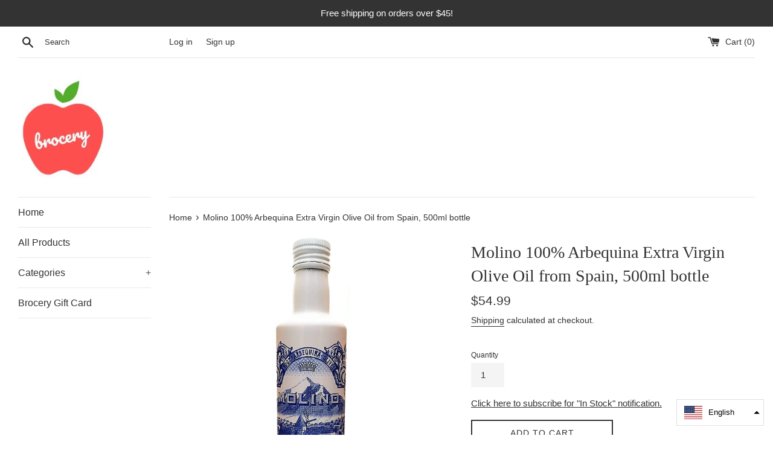

--- FILE ---
content_type: text/html; charset=utf-8
request_url: https://brocery.net/products/molino-100-arbequina-extra-virgin-olive-oil-from-spain-500ml-bottle
body_size: 19862
content:
<!doctype html>
<html class="supports-no-js" lang="en">
<head>
  <meta charset="utf-8">
  <meta http-equiv="X-UA-Compatible" content="IE=edge,chrome=1">
  <meta name="viewport" content="width=device-width,initial-scale=1">
  <meta name="theme-color" content="">
  <link rel="canonical" href="https://brocery.net/products/molino-100-arbequina-extra-virgin-olive-oil-from-spain-500ml-bottle">

  
    <link rel="shortcut icon" href="//brocery.net/cdn/shop/files/logo_1_32x32.png?v=1613605742" type="image/png" />
  

  <title>
  Molino 100% Arbequina Extra Virgin Olive Oil from Spain, 500ml bottle &ndash; Brocery
  </title>

  
    <meta name="description" content="TASTING NOTES: Molino is harvested in mid November with a free acidity level of less than 0.1%. An olive oil with delicate fruitiness, pleasant notes of unripe banana and green apple persist without overwhelming bitterness. RECOMMENDATIONS: Produced by the makers of O-Med, Molino Arbequina EVOO enhances a wide variety ">
  

  <!-- /snippets/social-meta-tags.liquid -->




<meta property="og:site_name" content="Brocery">
<meta property="og:url" content="https://brocery.net/products/molino-100-arbequina-extra-virgin-olive-oil-from-spain-500ml-bottle">
<meta property="og:title" content="Molino 100% Arbequina Extra Virgin Olive Oil from Spain, 500ml bottle">
<meta property="og:type" content="product">
<meta property="og:description" content="TASTING NOTES: Molino is harvested in mid November with a free acidity level of less than 0.1%. An olive oil with delicate fruitiness, pleasant notes of unripe banana and green apple persist without overwhelming bitterness. RECOMMENDATIONS: Produced by the makers of O-Med, Molino Arbequina EVOO enhances a wide variety ">

  <meta property="og:price:amount" content="54.99">
  <meta property="og:price:currency" content="USD">

<meta property="og:image" content="http://brocery.net/cdn/shop/products/81JYc8suw7L._SL1500_1200x1200.jpg?v=1613806669"><meta property="og:image" content="http://brocery.net/cdn/shop/products/716l-JLWkOL._SL1500_1200x1200.jpg?v=1613806678">
<meta property="og:image:secure_url" content="https://brocery.net/cdn/shop/products/81JYc8suw7L._SL1500_1200x1200.jpg?v=1613806669"><meta property="og:image:secure_url" content="https://brocery.net/cdn/shop/products/716l-JLWkOL._SL1500_1200x1200.jpg?v=1613806678">


<meta name="twitter:card" content="summary_large_image">
<meta name="twitter:title" content="Molino 100% Arbequina Extra Virgin Olive Oil from Spain, 500ml bottle">
<meta name="twitter:description" content="TASTING NOTES: Molino is harvested in mid November with a free acidity level of less than 0.1%. An olive oil with delicate fruitiness, pleasant notes of unripe banana and green apple persist without overwhelming bitterness. RECOMMENDATIONS: Produced by the makers of O-Med, Molino Arbequina EVOO enhances a wide variety ">


  <script>
    document.documentElement.className = document.documentElement.className.replace('supports-no-js', 'supports-js');

    var theme = {
      mapStrings: {
        addressError: "Error looking up that address",
        addressNoResults: "No results for that address",
        addressQueryLimit: "You have exceeded the Google API usage limit. Consider upgrading to a \u003ca href=\"https:\/\/developers.google.com\/maps\/premium\/usage-limits\"\u003ePremium Plan\u003c\/a\u003e.",
        authError: "There was a problem authenticating your Google Maps account."
      }
    }
  </script>

  <link href="//brocery.net/cdn/shop/t/2/assets/theme.scss.css?v=156831903650564448381759260344" rel="stylesheet" type="text/css" media="all" />

  <script>window.performance && window.performance.mark && window.performance.mark('shopify.content_for_header.start');</script><meta name="google-site-verification" content="HnBycrXV1fZdPatKQQVd4fsuZlfR0-S44nJBSV6zPNY">
<meta name="facebook-domain-verification" content="tof4yvv4r8r3tzz6l3uodoz4s7nqut">
<meta name="facebook-domain-verification" content="phv1c5bpf9rt3uzah974zvh2qg3q3f">
<meta id="shopify-digital-wallet" name="shopify-digital-wallet" content="/49941577907/digital_wallets/dialog">
<meta name="shopify-checkout-api-token" content="40b22cffa459c31000b2e6a3cc5fb049">
<meta id="in-context-paypal-metadata" data-shop-id="49941577907" data-venmo-supported="true" data-environment="production" data-locale="en_US" data-paypal-v4="true" data-currency="USD">
<link rel="alternate" hreflang="x-default" href="https://brocery.net/products/molino-100-arbequina-extra-virgin-olive-oil-from-spain-500ml-bottle">
<link rel="alternate" hreflang="en" href="https://brocery.net/products/molino-100-arbequina-extra-virgin-olive-oil-from-spain-500ml-bottle">
<link rel="alternate" hreflang="es" href="https://brocery.net/es/products/molino-100-arbequina-extra-virgin-olive-oil-from-spain-500ml-bottle">
<link rel="alternate" hreflang="fr" href="https://brocery.net/fr/products/molino-100-arbequina-extra-virgin-olive-oil-from-spain-500ml-bottle">
<link rel="alternate" hreflang="hi" href="https://brocery.net/hi/products/molino-100-arbequina-extra-virgin-olive-oil-from-spain-500ml-bottle">
<link rel="alternate" hreflang="pl" href="https://brocery.net/pl/products/molino-100-arbequina-extra-virgin-olive-oil-from-spain-500ml-bottle">
<link rel="alternate" hreflang="zh-Hans" href="https://brocery.net/zh/products/molino-100-arbequina-extra-virgin-olive-oil-from-spain-500ml-bottle">
<link rel="alternate" hreflang="zh-Hans-CN" href="https://brocery.net/zh-cn/products/molino-100-arbequina-extra-virgin-olive-oil-from-spain-500ml-bottle">
<link rel="alternate" hreflang="zh-Hans-AC" href="https://brocery.net/zh/products/molino-100-arbequina-extra-virgin-olive-oil-from-spain-500ml-bottle">
<link rel="alternate" hreflang="zh-Hans-AD" href="https://brocery.net/zh/products/molino-100-arbequina-extra-virgin-olive-oil-from-spain-500ml-bottle">
<link rel="alternate" hreflang="zh-Hans-AE" href="https://brocery.net/zh/products/molino-100-arbequina-extra-virgin-olive-oil-from-spain-500ml-bottle">
<link rel="alternate" hreflang="zh-Hans-AF" href="https://brocery.net/zh/products/molino-100-arbequina-extra-virgin-olive-oil-from-spain-500ml-bottle">
<link rel="alternate" hreflang="zh-Hans-AG" href="https://brocery.net/zh/products/molino-100-arbequina-extra-virgin-olive-oil-from-spain-500ml-bottle">
<link rel="alternate" hreflang="zh-Hans-AI" href="https://brocery.net/zh/products/molino-100-arbequina-extra-virgin-olive-oil-from-spain-500ml-bottle">
<link rel="alternate" hreflang="zh-Hans-AL" href="https://brocery.net/zh/products/molino-100-arbequina-extra-virgin-olive-oil-from-spain-500ml-bottle">
<link rel="alternate" hreflang="zh-Hans-AM" href="https://brocery.net/zh/products/molino-100-arbequina-extra-virgin-olive-oil-from-spain-500ml-bottle">
<link rel="alternate" hreflang="zh-Hans-AO" href="https://brocery.net/zh/products/molino-100-arbequina-extra-virgin-olive-oil-from-spain-500ml-bottle">
<link rel="alternate" hreflang="zh-Hans-AR" href="https://brocery.net/zh/products/molino-100-arbequina-extra-virgin-olive-oil-from-spain-500ml-bottle">
<link rel="alternate" hreflang="zh-Hans-AT" href="https://brocery.net/zh/products/molino-100-arbequina-extra-virgin-olive-oil-from-spain-500ml-bottle">
<link rel="alternate" hreflang="zh-Hans-AU" href="https://brocery.net/zh/products/molino-100-arbequina-extra-virgin-olive-oil-from-spain-500ml-bottle">
<link rel="alternate" hreflang="zh-Hans-AW" href="https://brocery.net/zh/products/molino-100-arbequina-extra-virgin-olive-oil-from-spain-500ml-bottle">
<link rel="alternate" hreflang="zh-Hans-AX" href="https://brocery.net/zh/products/molino-100-arbequina-extra-virgin-olive-oil-from-spain-500ml-bottle">
<link rel="alternate" hreflang="zh-Hans-AZ" href="https://brocery.net/zh/products/molino-100-arbequina-extra-virgin-olive-oil-from-spain-500ml-bottle">
<link rel="alternate" hreflang="zh-Hans-BA" href="https://brocery.net/zh/products/molino-100-arbequina-extra-virgin-olive-oil-from-spain-500ml-bottle">
<link rel="alternate" hreflang="zh-Hans-BB" href="https://brocery.net/zh/products/molino-100-arbequina-extra-virgin-olive-oil-from-spain-500ml-bottle">
<link rel="alternate" hreflang="zh-Hans-BD" href="https://brocery.net/zh/products/molino-100-arbequina-extra-virgin-olive-oil-from-spain-500ml-bottle">
<link rel="alternate" hreflang="zh-Hans-BE" href="https://brocery.net/zh/products/molino-100-arbequina-extra-virgin-olive-oil-from-spain-500ml-bottle">
<link rel="alternate" hreflang="zh-Hans-BF" href="https://brocery.net/zh/products/molino-100-arbequina-extra-virgin-olive-oil-from-spain-500ml-bottle">
<link rel="alternate" hreflang="zh-Hans-BG" href="https://brocery.net/zh/products/molino-100-arbequina-extra-virgin-olive-oil-from-spain-500ml-bottle">
<link rel="alternate" hreflang="zh-Hans-BH" href="https://brocery.net/zh/products/molino-100-arbequina-extra-virgin-olive-oil-from-spain-500ml-bottle">
<link rel="alternate" hreflang="zh-Hans-BI" href="https://brocery.net/zh/products/molino-100-arbequina-extra-virgin-olive-oil-from-spain-500ml-bottle">
<link rel="alternate" hreflang="zh-Hans-BJ" href="https://brocery.net/zh/products/molino-100-arbequina-extra-virgin-olive-oil-from-spain-500ml-bottle">
<link rel="alternate" hreflang="zh-Hans-BL" href="https://brocery.net/zh/products/molino-100-arbequina-extra-virgin-olive-oil-from-spain-500ml-bottle">
<link rel="alternate" hreflang="zh-Hans-BM" href="https://brocery.net/zh/products/molino-100-arbequina-extra-virgin-olive-oil-from-spain-500ml-bottle">
<link rel="alternate" hreflang="zh-Hans-BN" href="https://brocery.net/zh/products/molino-100-arbequina-extra-virgin-olive-oil-from-spain-500ml-bottle">
<link rel="alternate" hreflang="zh-Hans-BO" href="https://brocery.net/zh/products/molino-100-arbequina-extra-virgin-olive-oil-from-spain-500ml-bottle">
<link rel="alternate" hreflang="zh-Hans-BQ" href="https://brocery.net/zh/products/molino-100-arbequina-extra-virgin-olive-oil-from-spain-500ml-bottle">
<link rel="alternate" hreflang="zh-Hans-BR" href="https://brocery.net/zh/products/molino-100-arbequina-extra-virgin-olive-oil-from-spain-500ml-bottle">
<link rel="alternate" hreflang="zh-Hans-BS" href="https://brocery.net/zh/products/molino-100-arbequina-extra-virgin-olive-oil-from-spain-500ml-bottle">
<link rel="alternate" hreflang="zh-Hans-BT" href="https://brocery.net/zh/products/molino-100-arbequina-extra-virgin-olive-oil-from-spain-500ml-bottle">
<link rel="alternate" hreflang="zh-Hans-BW" href="https://brocery.net/zh/products/molino-100-arbequina-extra-virgin-olive-oil-from-spain-500ml-bottle">
<link rel="alternate" hreflang="zh-Hans-BY" href="https://brocery.net/zh/products/molino-100-arbequina-extra-virgin-olive-oil-from-spain-500ml-bottle">
<link rel="alternate" hreflang="zh-Hans-BZ" href="https://brocery.net/zh/products/molino-100-arbequina-extra-virgin-olive-oil-from-spain-500ml-bottle">
<link rel="alternate" hreflang="zh-Hans-CA" href="https://brocery.net/zh/products/molino-100-arbequina-extra-virgin-olive-oil-from-spain-500ml-bottle">
<link rel="alternate" hreflang="zh-Hans-CC" href="https://brocery.net/zh/products/molino-100-arbequina-extra-virgin-olive-oil-from-spain-500ml-bottle">
<link rel="alternate" hreflang="zh-Hans-CD" href="https://brocery.net/zh/products/molino-100-arbequina-extra-virgin-olive-oil-from-spain-500ml-bottle">
<link rel="alternate" hreflang="zh-Hans-CF" href="https://brocery.net/zh/products/molino-100-arbequina-extra-virgin-olive-oil-from-spain-500ml-bottle">
<link rel="alternate" hreflang="zh-Hans-CG" href="https://brocery.net/zh/products/molino-100-arbequina-extra-virgin-olive-oil-from-spain-500ml-bottle">
<link rel="alternate" hreflang="zh-Hans-CH" href="https://brocery.net/zh/products/molino-100-arbequina-extra-virgin-olive-oil-from-spain-500ml-bottle">
<link rel="alternate" hreflang="zh-Hans-CI" href="https://brocery.net/zh/products/molino-100-arbequina-extra-virgin-olive-oil-from-spain-500ml-bottle">
<link rel="alternate" hreflang="zh-Hans-CK" href="https://brocery.net/zh/products/molino-100-arbequina-extra-virgin-olive-oil-from-spain-500ml-bottle">
<link rel="alternate" hreflang="zh-Hans-CL" href="https://brocery.net/zh/products/molino-100-arbequina-extra-virgin-olive-oil-from-spain-500ml-bottle">
<link rel="alternate" hreflang="zh-Hans-CM" href="https://brocery.net/zh/products/molino-100-arbequina-extra-virgin-olive-oil-from-spain-500ml-bottle">
<link rel="alternate" hreflang="zh-Hans-CO" href="https://brocery.net/zh/products/molino-100-arbequina-extra-virgin-olive-oil-from-spain-500ml-bottle">
<link rel="alternate" hreflang="zh-Hans-CR" href="https://brocery.net/zh/products/molino-100-arbequina-extra-virgin-olive-oil-from-spain-500ml-bottle">
<link rel="alternate" hreflang="zh-Hans-CV" href="https://brocery.net/zh/products/molino-100-arbequina-extra-virgin-olive-oil-from-spain-500ml-bottle">
<link rel="alternate" hreflang="zh-Hans-CW" href="https://brocery.net/zh/products/molino-100-arbequina-extra-virgin-olive-oil-from-spain-500ml-bottle">
<link rel="alternate" hreflang="zh-Hans-CX" href="https://brocery.net/zh/products/molino-100-arbequina-extra-virgin-olive-oil-from-spain-500ml-bottle">
<link rel="alternate" hreflang="zh-Hans-CY" href="https://brocery.net/zh/products/molino-100-arbequina-extra-virgin-olive-oil-from-spain-500ml-bottle">
<link rel="alternate" hreflang="zh-Hans-CZ" href="https://brocery.net/zh/products/molino-100-arbequina-extra-virgin-olive-oil-from-spain-500ml-bottle">
<link rel="alternate" hreflang="zh-Hans-DE" href="https://brocery.net/zh/products/molino-100-arbequina-extra-virgin-olive-oil-from-spain-500ml-bottle">
<link rel="alternate" hreflang="zh-Hans-DJ" href="https://brocery.net/zh/products/molino-100-arbequina-extra-virgin-olive-oil-from-spain-500ml-bottle">
<link rel="alternate" hreflang="zh-Hans-DK" href="https://brocery.net/zh/products/molino-100-arbequina-extra-virgin-olive-oil-from-spain-500ml-bottle">
<link rel="alternate" hreflang="zh-Hans-DM" href="https://brocery.net/zh/products/molino-100-arbequina-extra-virgin-olive-oil-from-spain-500ml-bottle">
<link rel="alternate" hreflang="zh-Hans-DO" href="https://brocery.net/zh/products/molino-100-arbequina-extra-virgin-olive-oil-from-spain-500ml-bottle">
<link rel="alternate" hreflang="zh-Hans-DZ" href="https://brocery.net/zh/products/molino-100-arbequina-extra-virgin-olive-oil-from-spain-500ml-bottle">
<link rel="alternate" hreflang="zh-Hans-EC" href="https://brocery.net/zh/products/molino-100-arbequina-extra-virgin-olive-oil-from-spain-500ml-bottle">
<link rel="alternate" hreflang="zh-Hans-EE" href="https://brocery.net/zh/products/molino-100-arbequina-extra-virgin-olive-oil-from-spain-500ml-bottle">
<link rel="alternate" hreflang="zh-Hans-EG" href="https://brocery.net/zh/products/molino-100-arbequina-extra-virgin-olive-oil-from-spain-500ml-bottle">
<link rel="alternate" hreflang="zh-Hans-EH" href="https://brocery.net/zh/products/molino-100-arbequina-extra-virgin-olive-oil-from-spain-500ml-bottle">
<link rel="alternate" hreflang="zh-Hans-ER" href="https://brocery.net/zh/products/molino-100-arbequina-extra-virgin-olive-oil-from-spain-500ml-bottle">
<link rel="alternate" hreflang="zh-Hans-ES" href="https://brocery.net/zh/products/molino-100-arbequina-extra-virgin-olive-oil-from-spain-500ml-bottle">
<link rel="alternate" hreflang="zh-Hans-ET" href="https://brocery.net/zh/products/molino-100-arbequina-extra-virgin-olive-oil-from-spain-500ml-bottle">
<link rel="alternate" hreflang="zh-Hans-FI" href="https://brocery.net/zh/products/molino-100-arbequina-extra-virgin-olive-oil-from-spain-500ml-bottle">
<link rel="alternate" hreflang="zh-Hans-FJ" href="https://brocery.net/zh/products/molino-100-arbequina-extra-virgin-olive-oil-from-spain-500ml-bottle">
<link rel="alternate" hreflang="zh-Hans-FK" href="https://brocery.net/zh/products/molino-100-arbequina-extra-virgin-olive-oil-from-spain-500ml-bottle">
<link rel="alternate" hreflang="zh-Hans-FO" href="https://brocery.net/zh/products/molino-100-arbequina-extra-virgin-olive-oil-from-spain-500ml-bottle">
<link rel="alternate" hreflang="zh-Hans-FR" href="https://brocery.net/zh/products/molino-100-arbequina-extra-virgin-olive-oil-from-spain-500ml-bottle">
<link rel="alternate" hreflang="zh-Hans-GA" href="https://brocery.net/zh/products/molino-100-arbequina-extra-virgin-olive-oil-from-spain-500ml-bottle">
<link rel="alternate" hreflang="zh-Hans-GB" href="https://brocery.net/zh/products/molino-100-arbequina-extra-virgin-olive-oil-from-spain-500ml-bottle">
<link rel="alternate" hreflang="zh-Hans-GD" href="https://brocery.net/zh/products/molino-100-arbequina-extra-virgin-olive-oil-from-spain-500ml-bottle">
<link rel="alternate" hreflang="zh-Hans-GE" href="https://brocery.net/zh/products/molino-100-arbequina-extra-virgin-olive-oil-from-spain-500ml-bottle">
<link rel="alternate" hreflang="zh-Hans-GF" href="https://brocery.net/zh/products/molino-100-arbequina-extra-virgin-olive-oil-from-spain-500ml-bottle">
<link rel="alternate" hreflang="zh-Hans-GG" href="https://brocery.net/zh/products/molino-100-arbequina-extra-virgin-olive-oil-from-spain-500ml-bottle">
<link rel="alternate" hreflang="zh-Hans-GH" href="https://brocery.net/zh/products/molino-100-arbequina-extra-virgin-olive-oil-from-spain-500ml-bottle">
<link rel="alternate" hreflang="zh-Hans-GI" href="https://brocery.net/zh/products/molino-100-arbequina-extra-virgin-olive-oil-from-spain-500ml-bottle">
<link rel="alternate" hreflang="zh-Hans-GL" href="https://brocery.net/zh/products/molino-100-arbequina-extra-virgin-olive-oil-from-spain-500ml-bottle">
<link rel="alternate" hreflang="zh-Hans-GM" href="https://brocery.net/zh/products/molino-100-arbequina-extra-virgin-olive-oil-from-spain-500ml-bottle">
<link rel="alternate" hreflang="zh-Hans-GN" href="https://brocery.net/zh/products/molino-100-arbequina-extra-virgin-olive-oil-from-spain-500ml-bottle">
<link rel="alternate" hreflang="zh-Hans-GP" href="https://brocery.net/zh/products/molino-100-arbequina-extra-virgin-olive-oil-from-spain-500ml-bottle">
<link rel="alternate" hreflang="zh-Hans-GQ" href="https://brocery.net/zh/products/molino-100-arbequina-extra-virgin-olive-oil-from-spain-500ml-bottle">
<link rel="alternate" hreflang="zh-Hans-GR" href="https://brocery.net/zh/products/molino-100-arbequina-extra-virgin-olive-oil-from-spain-500ml-bottle">
<link rel="alternate" hreflang="zh-Hans-GS" href="https://brocery.net/zh/products/molino-100-arbequina-extra-virgin-olive-oil-from-spain-500ml-bottle">
<link rel="alternate" hreflang="zh-Hans-GT" href="https://brocery.net/zh/products/molino-100-arbequina-extra-virgin-olive-oil-from-spain-500ml-bottle">
<link rel="alternate" hreflang="zh-Hans-GW" href="https://brocery.net/zh/products/molino-100-arbequina-extra-virgin-olive-oil-from-spain-500ml-bottle">
<link rel="alternate" hreflang="zh-Hans-GY" href="https://brocery.net/zh/products/molino-100-arbequina-extra-virgin-olive-oil-from-spain-500ml-bottle">
<link rel="alternate" hreflang="zh-Hans-HK" href="https://brocery.net/zh/products/molino-100-arbequina-extra-virgin-olive-oil-from-spain-500ml-bottle">
<link rel="alternate" hreflang="zh-Hans-HN" href="https://brocery.net/zh/products/molino-100-arbequina-extra-virgin-olive-oil-from-spain-500ml-bottle">
<link rel="alternate" hreflang="zh-Hans-HR" href="https://brocery.net/zh/products/molino-100-arbequina-extra-virgin-olive-oil-from-spain-500ml-bottle">
<link rel="alternate" hreflang="zh-Hans-HT" href="https://brocery.net/zh/products/molino-100-arbequina-extra-virgin-olive-oil-from-spain-500ml-bottle">
<link rel="alternate" hreflang="zh-Hans-HU" href="https://brocery.net/zh/products/molino-100-arbequina-extra-virgin-olive-oil-from-spain-500ml-bottle">
<link rel="alternate" hreflang="zh-Hans-ID" href="https://brocery.net/zh/products/molino-100-arbequina-extra-virgin-olive-oil-from-spain-500ml-bottle">
<link rel="alternate" hreflang="zh-Hans-IE" href="https://brocery.net/zh/products/molino-100-arbequina-extra-virgin-olive-oil-from-spain-500ml-bottle">
<link rel="alternate" hreflang="zh-Hans-IL" href="https://brocery.net/zh/products/molino-100-arbequina-extra-virgin-olive-oil-from-spain-500ml-bottle">
<link rel="alternate" hreflang="zh-Hans-IM" href="https://brocery.net/zh/products/molino-100-arbequina-extra-virgin-olive-oil-from-spain-500ml-bottle">
<link rel="alternate" hreflang="zh-Hans-IN" href="https://brocery.net/zh/products/molino-100-arbequina-extra-virgin-olive-oil-from-spain-500ml-bottle">
<link rel="alternate" hreflang="zh-Hans-IO" href="https://brocery.net/zh/products/molino-100-arbequina-extra-virgin-olive-oil-from-spain-500ml-bottle">
<link rel="alternate" hreflang="zh-Hans-IQ" href="https://brocery.net/zh/products/molino-100-arbequina-extra-virgin-olive-oil-from-spain-500ml-bottle">
<link rel="alternate" hreflang="zh-Hans-IS" href="https://brocery.net/zh/products/molino-100-arbequina-extra-virgin-olive-oil-from-spain-500ml-bottle">
<link rel="alternate" hreflang="zh-Hans-IT" href="https://brocery.net/zh/products/molino-100-arbequina-extra-virgin-olive-oil-from-spain-500ml-bottle">
<link rel="alternate" hreflang="zh-Hans-JE" href="https://brocery.net/zh/products/molino-100-arbequina-extra-virgin-olive-oil-from-spain-500ml-bottle">
<link rel="alternate" hreflang="zh-Hans-JM" href="https://brocery.net/zh/products/molino-100-arbequina-extra-virgin-olive-oil-from-spain-500ml-bottle">
<link rel="alternate" hreflang="zh-Hans-JO" href="https://brocery.net/zh/products/molino-100-arbequina-extra-virgin-olive-oil-from-spain-500ml-bottle">
<link rel="alternate" hreflang="zh-Hans-JP" href="https://brocery.net/zh/products/molino-100-arbequina-extra-virgin-olive-oil-from-spain-500ml-bottle">
<link rel="alternate" hreflang="zh-Hans-KE" href="https://brocery.net/zh/products/molino-100-arbequina-extra-virgin-olive-oil-from-spain-500ml-bottle">
<link rel="alternate" hreflang="zh-Hans-KG" href="https://brocery.net/zh/products/molino-100-arbequina-extra-virgin-olive-oil-from-spain-500ml-bottle">
<link rel="alternate" hreflang="zh-Hans-KH" href="https://brocery.net/zh/products/molino-100-arbequina-extra-virgin-olive-oil-from-spain-500ml-bottle">
<link rel="alternate" hreflang="zh-Hans-KI" href="https://brocery.net/zh/products/molino-100-arbequina-extra-virgin-olive-oil-from-spain-500ml-bottle">
<link rel="alternate" hreflang="zh-Hans-KM" href="https://brocery.net/zh/products/molino-100-arbequina-extra-virgin-olive-oil-from-spain-500ml-bottle">
<link rel="alternate" hreflang="zh-Hans-KN" href="https://brocery.net/zh/products/molino-100-arbequina-extra-virgin-olive-oil-from-spain-500ml-bottle">
<link rel="alternate" hreflang="zh-Hans-KR" href="https://brocery.net/zh/products/molino-100-arbequina-extra-virgin-olive-oil-from-spain-500ml-bottle">
<link rel="alternate" hreflang="zh-Hans-KW" href="https://brocery.net/zh/products/molino-100-arbequina-extra-virgin-olive-oil-from-spain-500ml-bottle">
<link rel="alternate" hreflang="zh-Hans-KY" href="https://brocery.net/zh/products/molino-100-arbequina-extra-virgin-olive-oil-from-spain-500ml-bottle">
<link rel="alternate" hreflang="zh-Hans-KZ" href="https://brocery.net/zh/products/molino-100-arbequina-extra-virgin-olive-oil-from-spain-500ml-bottle">
<link rel="alternate" hreflang="zh-Hans-LA" href="https://brocery.net/zh/products/molino-100-arbequina-extra-virgin-olive-oil-from-spain-500ml-bottle">
<link rel="alternate" hreflang="zh-Hans-LB" href="https://brocery.net/zh/products/molino-100-arbequina-extra-virgin-olive-oil-from-spain-500ml-bottle">
<link rel="alternate" hreflang="zh-Hans-LC" href="https://brocery.net/zh/products/molino-100-arbequina-extra-virgin-olive-oil-from-spain-500ml-bottle">
<link rel="alternate" hreflang="zh-Hans-LI" href="https://brocery.net/zh/products/molino-100-arbequina-extra-virgin-olive-oil-from-spain-500ml-bottle">
<link rel="alternate" hreflang="zh-Hans-LK" href="https://brocery.net/zh/products/molino-100-arbequina-extra-virgin-olive-oil-from-spain-500ml-bottle">
<link rel="alternate" hreflang="zh-Hans-LR" href="https://brocery.net/zh/products/molino-100-arbequina-extra-virgin-olive-oil-from-spain-500ml-bottle">
<link rel="alternate" hreflang="zh-Hans-LS" href="https://brocery.net/zh/products/molino-100-arbequina-extra-virgin-olive-oil-from-spain-500ml-bottle">
<link rel="alternate" hreflang="zh-Hans-LT" href="https://brocery.net/zh/products/molino-100-arbequina-extra-virgin-olive-oil-from-spain-500ml-bottle">
<link rel="alternate" hreflang="zh-Hans-LU" href="https://brocery.net/zh/products/molino-100-arbequina-extra-virgin-olive-oil-from-spain-500ml-bottle">
<link rel="alternate" hreflang="zh-Hans-LV" href="https://brocery.net/zh/products/molino-100-arbequina-extra-virgin-olive-oil-from-spain-500ml-bottle">
<link rel="alternate" hreflang="zh-Hans-LY" href="https://brocery.net/zh/products/molino-100-arbequina-extra-virgin-olive-oil-from-spain-500ml-bottle">
<link rel="alternate" hreflang="zh-Hans-MA" href="https://brocery.net/zh/products/molino-100-arbequina-extra-virgin-olive-oil-from-spain-500ml-bottle">
<link rel="alternate" hreflang="zh-Hans-MC" href="https://brocery.net/zh/products/molino-100-arbequina-extra-virgin-olive-oil-from-spain-500ml-bottle">
<link rel="alternate" hreflang="zh-Hans-MD" href="https://brocery.net/zh/products/molino-100-arbequina-extra-virgin-olive-oil-from-spain-500ml-bottle">
<link rel="alternate" hreflang="zh-Hans-ME" href="https://brocery.net/zh/products/molino-100-arbequina-extra-virgin-olive-oil-from-spain-500ml-bottle">
<link rel="alternate" hreflang="zh-Hans-MF" href="https://brocery.net/zh/products/molino-100-arbequina-extra-virgin-olive-oil-from-spain-500ml-bottle">
<link rel="alternate" hreflang="zh-Hans-MG" href="https://brocery.net/zh/products/molino-100-arbequina-extra-virgin-olive-oil-from-spain-500ml-bottle">
<link rel="alternate" hreflang="zh-Hans-MK" href="https://brocery.net/zh/products/molino-100-arbequina-extra-virgin-olive-oil-from-spain-500ml-bottle">
<link rel="alternate" hreflang="zh-Hans-ML" href="https://brocery.net/zh/products/molino-100-arbequina-extra-virgin-olive-oil-from-spain-500ml-bottle">
<link rel="alternate" hreflang="zh-Hans-MM" href="https://brocery.net/zh/products/molino-100-arbequina-extra-virgin-olive-oil-from-spain-500ml-bottle">
<link rel="alternate" hreflang="zh-Hans-MN" href="https://brocery.net/zh/products/molino-100-arbequina-extra-virgin-olive-oil-from-spain-500ml-bottle">
<link rel="alternate" hreflang="zh-Hans-MO" href="https://brocery.net/zh/products/molino-100-arbequina-extra-virgin-olive-oil-from-spain-500ml-bottle">
<link rel="alternate" hreflang="zh-Hans-MQ" href="https://brocery.net/zh/products/molino-100-arbequina-extra-virgin-olive-oil-from-spain-500ml-bottle">
<link rel="alternate" hreflang="zh-Hans-MR" href="https://brocery.net/zh/products/molino-100-arbequina-extra-virgin-olive-oil-from-spain-500ml-bottle">
<link rel="alternate" hreflang="zh-Hans-MS" href="https://brocery.net/zh/products/molino-100-arbequina-extra-virgin-olive-oil-from-spain-500ml-bottle">
<link rel="alternate" hreflang="zh-Hans-MT" href="https://brocery.net/zh/products/molino-100-arbequina-extra-virgin-olive-oil-from-spain-500ml-bottle">
<link rel="alternate" hreflang="zh-Hans-MU" href="https://brocery.net/zh/products/molino-100-arbequina-extra-virgin-olive-oil-from-spain-500ml-bottle">
<link rel="alternate" hreflang="zh-Hans-MV" href="https://brocery.net/zh/products/molino-100-arbequina-extra-virgin-olive-oil-from-spain-500ml-bottle">
<link rel="alternate" hreflang="zh-Hans-MW" href="https://brocery.net/zh/products/molino-100-arbequina-extra-virgin-olive-oil-from-spain-500ml-bottle">
<link rel="alternate" hreflang="zh-Hans-MX" href="https://brocery.net/zh/products/molino-100-arbequina-extra-virgin-olive-oil-from-spain-500ml-bottle">
<link rel="alternate" hreflang="zh-Hans-MY" href="https://brocery.net/zh/products/molino-100-arbequina-extra-virgin-olive-oil-from-spain-500ml-bottle">
<link rel="alternate" hreflang="zh-Hans-MZ" href="https://brocery.net/zh/products/molino-100-arbequina-extra-virgin-olive-oil-from-spain-500ml-bottle">
<link rel="alternate" hreflang="zh-Hans-NA" href="https://brocery.net/zh/products/molino-100-arbequina-extra-virgin-olive-oil-from-spain-500ml-bottle">
<link rel="alternate" hreflang="zh-Hans-NC" href="https://brocery.net/zh/products/molino-100-arbequina-extra-virgin-olive-oil-from-spain-500ml-bottle">
<link rel="alternate" hreflang="zh-Hans-NE" href="https://brocery.net/zh/products/molino-100-arbequina-extra-virgin-olive-oil-from-spain-500ml-bottle">
<link rel="alternate" hreflang="zh-Hans-NF" href="https://brocery.net/zh/products/molino-100-arbequina-extra-virgin-olive-oil-from-spain-500ml-bottle">
<link rel="alternate" hreflang="zh-Hans-NG" href="https://brocery.net/zh/products/molino-100-arbequina-extra-virgin-olive-oil-from-spain-500ml-bottle">
<link rel="alternate" hreflang="zh-Hans-NI" href="https://brocery.net/zh/products/molino-100-arbequina-extra-virgin-olive-oil-from-spain-500ml-bottle">
<link rel="alternate" hreflang="zh-Hans-NL" href="https://brocery.net/zh/products/molino-100-arbequina-extra-virgin-olive-oil-from-spain-500ml-bottle">
<link rel="alternate" hreflang="zh-Hans-NO" href="https://brocery.net/zh/products/molino-100-arbequina-extra-virgin-olive-oil-from-spain-500ml-bottle">
<link rel="alternate" hreflang="zh-Hans-NP" href="https://brocery.net/zh/products/molino-100-arbequina-extra-virgin-olive-oil-from-spain-500ml-bottle">
<link rel="alternate" hreflang="zh-Hans-NR" href="https://brocery.net/zh/products/molino-100-arbequina-extra-virgin-olive-oil-from-spain-500ml-bottle">
<link rel="alternate" hreflang="zh-Hans-NU" href="https://brocery.net/zh/products/molino-100-arbequina-extra-virgin-olive-oil-from-spain-500ml-bottle">
<link rel="alternate" hreflang="zh-Hans-NZ" href="https://brocery.net/zh/products/molino-100-arbequina-extra-virgin-olive-oil-from-spain-500ml-bottle">
<link rel="alternate" hreflang="zh-Hans-OM" href="https://brocery.net/zh/products/molino-100-arbequina-extra-virgin-olive-oil-from-spain-500ml-bottle">
<link rel="alternate" hreflang="zh-Hans-PA" href="https://brocery.net/zh/products/molino-100-arbequina-extra-virgin-olive-oil-from-spain-500ml-bottle">
<link rel="alternate" hreflang="zh-Hans-PE" href="https://brocery.net/zh/products/molino-100-arbequina-extra-virgin-olive-oil-from-spain-500ml-bottle">
<link rel="alternate" hreflang="zh-Hans-PF" href="https://brocery.net/zh/products/molino-100-arbequina-extra-virgin-olive-oil-from-spain-500ml-bottle">
<link rel="alternate" hreflang="zh-Hans-PG" href="https://brocery.net/zh/products/molino-100-arbequina-extra-virgin-olive-oil-from-spain-500ml-bottle">
<link rel="alternate" hreflang="zh-Hans-PH" href="https://brocery.net/zh/products/molino-100-arbequina-extra-virgin-olive-oil-from-spain-500ml-bottle">
<link rel="alternate" hreflang="zh-Hans-PK" href="https://brocery.net/zh/products/molino-100-arbequina-extra-virgin-olive-oil-from-spain-500ml-bottle">
<link rel="alternate" hreflang="zh-Hans-PL" href="https://brocery.net/zh/products/molino-100-arbequina-extra-virgin-olive-oil-from-spain-500ml-bottle">
<link rel="alternate" hreflang="zh-Hans-PM" href="https://brocery.net/zh/products/molino-100-arbequina-extra-virgin-olive-oil-from-spain-500ml-bottle">
<link rel="alternate" hreflang="zh-Hans-PN" href="https://brocery.net/zh/products/molino-100-arbequina-extra-virgin-olive-oil-from-spain-500ml-bottle">
<link rel="alternate" hreflang="zh-Hans-PS" href="https://brocery.net/zh/products/molino-100-arbequina-extra-virgin-olive-oil-from-spain-500ml-bottle">
<link rel="alternate" hreflang="zh-Hans-PT" href="https://brocery.net/zh/products/molino-100-arbequina-extra-virgin-olive-oil-from-spain-500ml-bottle">
<link rel="alternate" hreflang="zh-Hans-PY" href="https://brocery.net/zh/products/molino-100-arbequina-extra-virgin-olive-oil-from-spain-500ml-bottle">
<link rel="alternate" hreflang="zh-Hans-QA" href="https://brocery.net/zh/products/molino-100-arbequina-extra-virgin-olive-oil-from-spain-500ml-bottle">
<link rel="alternate" hreflang="zh-Hans-RE" href="https://brocery.net/zh/products/molino-100-arbequina-extra-virgin-olive-oil-from-spain-500ml-bottle">
<link rel="alternate" hreflang="zh-Hans-RO" href="https://brocery.net/zh/products/molino-100-arbequina-extra-virgin-olive-oil-from-spain-500ml-bottle">
<link rel="alternate" hreflang="zh-Hans-RS" href="https://brocery.net/zh/products/molino-100-arbequina-extra-virgin-olive-oil-from-spain-500ml-bottle">
<link rel="alternate" hreflang="zh-Hans-RU" href="https://brocery.net/zh/products/molino-100-arbequina-extra-virgin-olive-oil-from-spain-500ml-bottle">
<link rel="alternate" hreflang="zh-Hans-RW" href="https://brocery.net/zh/products/molino-100-arbequina-extra-virgin-olive-oil-from-spain-500ml-bottle">
<link rel="alternate" hreflang="zh-Hans-SA" href="https://brocery.net/zh/products/molino-100-arbequina-extra-virgin-olive-oil-from-spain-500ml-bottle">
<link rel="alternate" hreflang="zh-Hans-SB" href="https://brocery.net/zh/products/molino-100-arbequina-extra-virgin-olive-oil-from-spain-500ml-bottle">
<link rel="alternate" hreflang="zh-Hans-SC" href="https://brocery.net/zh/products/molino-100-arbequina-extra-virgin-olive-oil-from-spain-500ml-bottle">
<link rel="alternate" hreflang="zh-Hans-SD" href="https://brocery.net/zh/products/molino-100-arbequina-extra-virgin-olive-oil-from-spain-500ml-bottle">
<link rel="alternate" hreflang="zh-Hans-SE" href="https://brocery.net/zh/products/molino-100-arbequina-extra-virgin-olive-oil-from-spain-500ml-bottle">
<link rel="alternate" hreflang="zh-Hans-SG" href="https://brocery.net/zh/products/molino-100-arbequina-extra-virgin-olive-oil-from-spain-500ml-bottle">
<link rel="alternate" hreflang="zh-Hans-SH" href="https://brocery.net/zh/products/molino-100-arbequina-extra-virgin-olive-oil-from-spain-500ml-bottle">
<link rel="alternate" hreflang="zh-Hans-SI" href="https://brocery.net/zh/products/molino-100-arbequina-extra-virgin-olive-oil-from-spain-500ml-bottle">
<link rel="alternate" hreflang="zh-Hans-SJ" href="https://brocery.net/zh/products/molino-100-arbequina-extra-virgin-olive-oil-from-spain-500ml-bottle">
<link rel="alternate" hreflang="zh-Hans-SK" href="https://brocery.net/zh/products/molino-100-arbequina-extra-virgin-olive-oil-from-spain-500ml-bottle">
<link rel="alternate" hreflang="zh-Hans-SL" href="https://brocery.net/zh/products/molino-100-arbequina-extra-virgin-olive-oil-from-spain-500ml-bottle">
<link rel="alternate" hreflang="zh-Hans-SM" href="https://brocery.net/zh/products/molino-100-arbequina-extra-virgin-olive-oil-from-spain-500ml-bottle">
<link rel="alternate" hreflang="zh-Hans-SN" href="https://brocery.net/zh/products/molino-100-arbequina-extra-virgin-olive-oil-from-spain-500ml-bottle">
<link rel="alternate" hreflang="zh-Hans-SO" href="https://brocery.net/zh/products/molino-100-arbequina-extra-virgin-olive-oil-from-spain-500ml-bottle">
<link rel="alternate" hreflang="zh-Hans-SR" href="https://brocery.net/zh/products/molino-100-arbequina-extra-virgin-olive-oil-from-spain-500ml-bottle">
<link rel="alternate" hreflang="zh-Hans-SS" href="https://brocery.net/zh/products/molino-100-arbequina-extra-virgin-olive-oil-from-spain-500ml-bottle">
<link rel="alternate" hreflang="zh-Hans-ST" href="https://brocery.net/zh/products/molino-100-arbequina-extra-virgin-olive-oil-from-spain-500ml-bottle">
<link rel="alternate" hreflang="zh-Hans-SV" href="https://brocery.net/zh/products/molino-100-arbequina-extra-virgin-olive-oil-from-spain-500ml-bottle">
<link rel="alternate" hreflang="zh-Hans-SX" href="https://brocery.net/zh/products/molino-100-arbequina-extra-virgin-olive-oil-from-spain-500ml-bottle">
<link rel="alternate" hreflang="zh-Hans-SZ" href="https://brocery.net/zh/products/molino-100-arbequina-extra-virgin-olive-oil-from-spain-500ml-bottle">
<link rel="alternate" hreflang="zh-Hans-TA" href="https://brocery.net/zh/products/molino-100-arbequina-extra-virgin-olive-oil-from-spain-500ml-bottle">
<link rel="alternate" hreflang="zh-Hans-TC" href="https://brocery.net/zh/products/molino-100-arbequina-extra-virgin-olive-oil-from-spain-500ml-bottle">
<link rel="alternate" hreflang="zh-Hans-TD" href="https://brocery.net/zh/products/molino-100-arbequina-extra-virgin-olive-oil-from-spain-500ml-bottle">
<link rel="alternate" hreflang="zh-Hans-TF" href="https://brocery.net/zh/products/molino-100-arbequina-extra-virgin-olive-oil-from-spain-500ml-bottle">
<link rel="alternate" hreflang="zh-Hans-TG" href="https://brocery.net/zh/products/molino-100-arbequina-extra-virgin-olive-oil-from-spain-500ml-bottle">
<link rel="alternate" hreflang="zh-Hans-TH" href="https://brocery.net/zh/products/molino-100-arbequina-extra-virgin-olive-oil-from-spain-500ml-bottle">
<link rel="alternate" hreflang="zh-Hans-TJ" href="https://brocery.net/zh/products/molino-100-arbequina-extra-virgin-olive-oil-from-spain-500ml-bottle">
<link rel="alternate" hreflang="zh-Hans-TK" href="https://brocery.net/zh/products/molino-100-arbequina-extra-virgin-olive-oil-from-spain-500ml-bottle">
<link rel="alternate" hreflang="zh-Hans-TL" href="https://brocery.net/zh/products/molino-100-arbequina-extra-virgin-olive-oil-from-spain-500ml-bottle">
<link rel="alternate" hreflang="zh-Hans-TM" href="https://brocery.net/zh/products/molino-100-arbequina-extra-virgin-olive-oil-from-spain-500ml-bottle">
<link rel="alternate" hreflang="zh-Hans-TN" href="https://brocery.net/zh/products/molino-100-arbequina-extra-virgin-olive-oil-from-spain-500ml-bottle">
<link rel="alternate" hreflang="zh-Hans-TO" href="https://brocery.net/zh/products/molino-100-arbequina-extra-virgin-olive-oil-from-spain-500ml-bottle">
<link rel="alternate" hreflang="zh-Hans-TR" href="https://brocery.net/zh/products/molino-100-arbequina-extra-virgin-olive-oil-from-spain-500ml-bottle">
<link rel="alternate" hreflang="zh-Hans-TT" href="https://brocery.net/zh/products/molino-100-arbequina-extra-virgin-olive-oil-from-spain-500ml-bottle">
<link rel="alternate" hreflang="zh-Hans-TV" href="https://brocery.net/zh/products/molino-100-arbequina-extra-virgin-olive-oil-from-spain-500ml-bottle">
<link rel="alternate" hreflang="zh-Hans-TW" href="https://brocery.net/zh/products/molino-100-arbequina-extra-virgin-olive-oil-from-spain-500ml-bottle">
<link rel="alternate" hreflang="zh-Hans-TZ" href="https://brocery.net/zh/products/molino-100-arbequina-extra-virgin-olive-oil-from-spain-500ml-bottle">
<link rel="alternate" hreflang="zh-Hans-UA" href="https://brocery.net/zh/products/molino-100-arbequina-extra-virgin-olive-oil-from-spain-500ml-bottle">
<link rel="alternate" hreflang="zh-Hans-UG" href="https://brocery.net/zh/products/molino-100-arbequina-extra-virgin-olive-oil-from-spain-500ml-bottle">
<link rel="alternate" hreflang="zh-Hans-UM" href="https://brocery.net/zh/products/molino-100-arbequina-extra-virgin-olive-oil-from-spain-500ml-bottle">
<link rel="alternate" hreflang="zh-Hans-US" href="https://brocery.net/zh/products/molino-100-arbequina-extra-virgin-olive-oil-from-spain-500ml-bottle">
<link rel="alternate" hreflang="zh-Hans-UY" href="https://brocery.net/zh/products/molino-100-arbequina-extra-virgin-olive-oil-from-spain-500ml-bottle">
<link rel="alternate" hreflang="zh-Hans-UZ" href="https://brocery.net/zh/products/molino-100-arbequina-extra-virgin-olive-oil-from-spain-500ml-bottle">
<link rel="alternate" hreflang="zh-Hans-VA" href="https://brocery.net/zh/products/molino-100-arbequina-extra-virgin-olive-oil-from-spain-500ml-bottle">
<link rel="alternate" hreflang="zh-Hans-VC" href="https://brocery.net/zh/products/molino-100-arbequina-extra-virgin-olive-oil-from-spain-500ml-bottle">
<link rel="alternate" hreflang="zh-Hans-VE" href="https://brocery.net/zh/products/molino-100-arbequina-extra-virgin-olive-oil-from-spain-500ml-bottle">
<link rel="alternate" hreflang="zh-Hans-VG" href="https://brocery.net/zh/products/molino-100-arbequina-extra-virgin-olive-oil-from-spain-500ml-bottle">
<link rel="alternate" hreflang="zh-Hans-VN" href="https://brocery.net/zh/products/molino-100-arbequina-extra-virgin-olive-oil-from-spain-500ml-bottle">
<link rel="alternate" hreflang="zh-Hans-VU" href="https://brocery.net/zh/products/molino-100-arbequina-extra-virgin-olive-oil-from-spain-500ml-bottle">
<link rel="alternate" hreflang="zh-Hans-WF" href="https://brocery.net/zh/products/molino-100-arbequina-extra-virgin-olive-oil-from-spain-500ml-bottle">
<link rel="alternate" hreflang="zh-Hans-WS" href="https://brocery.net/zh/products/molino-100-arbequina-extra-virgin-olive-oil-from-spain-500ml-bottle">
<link rel="alternate" hreflang="zh-Hans-XK" href="https://brocery.net/zh/products/molino-100-arbequina-extra-virgin-olive-oil-from-spain-500ml-bottle">
<link rel="alternate" hreflang="zh-Hans-YE" href="https://brocery.net/zh/products/molino-100-arbequina-extra-virgin-olive-oil-from-spain-500ml-bottle">
<link rel="alternate" hreflang="zh-Hans-YT" href="https://brocery.net/zh/products/molino-100-arbequina-extra-virgin-olive-oil-from-spain-500ml-bottle">
<link rel="alternate" hreflang="zh-Hans-ZA" href="https://brocery.net/zh/products/molino-100-arbequina-extra-virgin-olive-oil-from-spain-500ml-bottle">
<link rel="alternate" hreflang="zh-Hans-ZM" href="https://brocery.net/zh/products/molino-100-arbequina-extra-virgin-olive-oil-from-spain-500ml-bottle">
<link rel="alternate" hreflang="zh-Hans-ZW" href="https://brocery.net/zh/products/molino-100-arbequina-extra-virgin-olive-oil-from-spain-500ml-bottle">
<link rel="alternate" type="application/json+oembed" href="https://brocery.net/products/molino-100-arbequina-extra-virgin-olive-oil-from-spain-500ml-bottle.oembed">
<script async="async" src="/checkouts/internal/preloads.js?locale=en-US"></script>
<script id="shopify-features" type="application/json">{"accessToken":"40b22cffa459c31000b2e6a3cc5fb049","betas":["rich-media-storefront-analytics"],"domain":"brocery.net","predictiveSearch":true,"shopId":49941577907,"locale":"en"}</script>
<script>var Shopify = Shopify || {};
Shopify.shop = "brocery.myshopify.com";
Shopify.locale = "en";
Shopify.currency = {"active":"USD","rate":"1.0"};
Shopify.country = "US";
Shopify.theme = {"name":"Simple","id":114065637555,"schema_name":"Simple","schema_version":"12.0.3","theme_store_id":578,"role":"main"};
Shopify.theme.handle = "null";
Shopify.theme.style = {"id":null,"handle":null};
Shopify.cdnHost = "brocery.net/cdn";
Shopify.routes = Shopify.routes || {};
Shopify.routes.root = "/";</script>
<script type="module">!function(o){(o.Shopify=o.Shopify||{}).modules=!0}(window);</script>
<script>!function(o){function n(){var o=[];function n(){o.push(Array.prototype.slice.apply(arguments))}return n.q=o,n}var t=o.Shopify=o.Shopify||{};t.loadFeatures=n(),t.autoloadFeatures=n()}(window);</script>
<script id="shop-js-analytics" type="application/json">{"pageType":"product"}</script>
<script defer="defer" async type="module" src="//brocery.net/cdn/shopifycloud/shop-js/modules/v2/client.init-shop-cart-sync_BdyHc3Nr.en.esm.js"></script>
<script defer="defer" async type="module" src="//brocery.net/cdn/shopifycloud/shop-js/modules/v2/chunk.common_Daul8nwZ.esm.js"></script>
<script type="module">
  await import("//brocery.net/cdn/shopifycloud/shop-js/modules/v2/client.init-shop-cart-sync_BdyHc3Nr.en.esm.js");
await import("//brocery.net/cdn/shopifycloud/shop-js/modules/v2/chunk.common_Daul8nwZ.esm.js");

  window.Shopify.SignInWithShop?.initShopCartSync?.({"fedCMEnabled":true,"windoidEnabled":true});

</script>
<script>(function() {
  var isLoaded = false;
  function asyncLoad() {
    if (isLoaded) return;
    isLoaded = true;
    var urls = ["https:\/\/cdn-spurit.com\/in-stock-reminder\/js\/common.js?shop=brocery.myshopify.com","https:\/\/cdn-spurit.com\/all-apps\/checker.js?shop=brocery.myshopify.com","https:\/\/cdn-spurit.com\/all-apps\/checker-p.js?shop=brocery.myshopify.com","https:\/\/cdn-spurit.com\/all-apps\/thank-you-pao-page.js?shop=brocery.myshopify.com"];
    for (var i = 0; i < urls.length; i++) {
      var s = document.createElement('script');
      s.type = 'text/javascript';
      s.async = true;
      s.src = urls[i];
      var x = document.getElementsByTagName('script')[0];
      x.parentNode.insertBefore(s, x);
    }
  };
  if(window.attachEvent) {
    window.attachEvent('onload', asyncLoad);
  } else {
    window.addEventListener('load', asyncLoad, false);
  }
})();</script>
<script id="__st">var __st={"a":49941577907,"offset":-21600,"reqid":"4b00faf8-86af-4ab0-94bd-8f5f0f4c152f-1768963931","pageurl":"brocery.net\/products\/molino-100-arbequina-extra-virgin-olive-oil-from-spain-500ml-bottle","u":"8fe889254a9e","p":"product","rtyp":"product","rid":6255821717683};</script>
<script>window.ShopifyPaypalV4VisibilityTracking = true;</script>
<script id="captcha-bootstrap">!function(){'use strict';const t='contact',e='account',n='new_comment',o=[[t,t],['blogs',n],['comments',n],[t,'customer']],c=[[e,'customer_login'],[e,'guest_login'],[e,'recover_customer_password'],[e,'create_customer']],r=t=>t.map((([t,e])=>`form[action*='/${t}']:not([data-nocaptcha='true']) input[name='form_type'][value='${e}']`)).join(','),a=t=>()=>t?[...document.querySelectorAll(t)].map((t=>t.form)):[];function s(){const t=[...o],e=r(t);return a(e)}const i='password',u='form_key',d=['recaptcha-v3-token','g-recaptcha-response','h-captcha-response',i],f=()=>{try{return window.sessionStorage}catch{return}},m='__shopify_v',_=t=>t.elements[u];function p(t,e,n=!1){try{const o=window.sessionStorage,c=JSON.parse(o.getItem(e)),{data:r}=function(t){const{data:e,action:n}=t;return t[m]||n?{data:e,action:n}:{data:t,action:n}}(c);for(const[e,n]of Object.entries(r))t.elements[e]&&(t.elements[e].value=n);n&&o.removeItem(e)}catch(o){console.error('form repopulation failed',{error:o})}}const l='form_type',E='cptcha';function T(t){t.dataset[E]=!0}const w=window,h=w.document,L='Shopify',v='ce_forms',y='captcha';let A=!1;((t,e)=>{const n=(g='f06e6c50-85a8-45c8-87d0-21a2b65856fe',I='https://cdn.shopify.com/shopifycloud/storefront-forms-hcaptcha/ce_storefront_forms_captcha_hcaptcha.v1.5.2.iife.js',D={infoText:'Protected by hCaptcha',privacyText:'Privacy',termsText:'Terms'},(t,e,n)=>{const o=w[L][v],c=o.bindForm;if(c)return c(t,g,e,D).then(n);var r;o.q.push([[t,g,e,D],n]),r=I,A||(h.body.append(Object.assign(h.createElement('script'),{id:'captcha-provider',async:!0,src:r})),A=!0)});var g,I,D;w[L]=w[L]||{},w[L][v]=w[L][v]||{},w[L][v].q=[],w[L][y]=w[L][y]||{},w[L][y].protect=function(t,e){n(t,void 0,e),T(t)},Object.freeze(w[L][y]),function(t,e,n,w,h,L){const[v,y,A,g]=function(t,e,n){const i=e?o:[],u=t?c:[],d=[...i,...u],f=r(d),m=r(i),_=r(d.filter((([t,e])=>n.includes(e))));return[a(f),a(m),a(_),s()]}(w,h,L),I=t=>{const e=t.target;return e instanceof HTMLFormElement?e:e&&e.form},D=t=>v().includes(t);t.addEventListener('submit',(t=>{const e=I(t);if(!e)return;const n=D(e)&&!e.dataset.hcaptchaBound&&!e.dataset.recaptchaBound,o=_(e),c=g().includes(e)&&(!o||!o.value);(n||c)&&t.preventDefault(),c&&!n&&(function(t){try{if(!f())return;!function(t){const e=f();if(!e)return;const n=_(t);if(!n)return;const o=n.value;o&&e.removeItem(o)}(t);const e=Array.from(Array(32),(()=>Math.random().toString(36)[2])).join('');!function(t,e){_(t)||t.append(Object.assign(document.createElement('input'),{type:'hidden',name:u})),t.elements[u].value=e}(t,e),function(t,e){const n=f();if(!n)return;const o=[...t.querySelectorAll(`input[type='${i}']`)].map((({name:t})=>t)),c=[...d,...o],r={};for(const[a,s]of new FormData(t).entries())c.includes(a)||(r[a]=s);n.setItem(e,JSON.stringify({[m]:1,action:t.action,data:r}))}(t,e)}catch(e){console.error('failed to persist form',e)}}(e),e.submit())}));const S=(t,e)=>{t&&!t.dataset[E]&&(n(t,e.some((e=>e===t))),T(t))};for(const o of['focusin','change'])t.addEventListener(o,(t=>{const e=I(t);D(e)&&S(e,y())}));const B=e.get('form_key'),M=e.get(l),P=B&&M;t.addEventListener('DOMContentLoaded',(()=>{const t=y();if(P)for(const e of t)e.elements[l].value===M&&p(e,B);[...new Set([...A(),...v().filter((t=>'true'===t.dataset.shopifyCaptcha))])].forEach((e=>S(e,t)))}))}(h,new URLSearchParams(w.location.search),n,t,e,['guest_login'])})(!0,!0)}();</script>
<script integrity="sha256-4kQ18oKyAcykRKYeNunJcIwy7WH5gtpwJnB7kiuLZ1E=" data-source-attribution="shopify.loadfeatures" defer="defer" src="//brocery.net/cdn/shopifycloud/storefront/assets/storefront/load_feature-a0a9edcb.js" crossorigin="anonymous"></script>
<script data-source-attribution="shopify.dynamic_checkout.dynamic.init">var Shopify=Shopify||{};Shopify.PaymentButton=Shopify.PaymentButton||{isStorefrontPortableWallets:!0,init:function(){window.Shopify.PaymentButton.init=function(){};var t=document.createElement("script");t.src="https://brocery.net/cdn/shopifycloud/portable-wallets/latest/portable-wallets.en.js",t.type="module",document.head.appendChild(t)}};
</script>
<script data-source-attribution="shopify.dynamic_checkout.buyer_consent">
  function portableWalletsHideBuyerConsent(e){var t=document.getElementById("shopify-buyer-consent"),n=document.getElementById("shopify-subscription-policy-button");t&&n&&(t.classList.add("hidden"),t.setAttribute("aria-hidden","true"),n.removeEventListener("click",e))}function portableWalletsShowBuyerConsent(e){var t=document.getElementById("shopify-buyer-consent"),n=document.getElementById("shopify-subscription-policy-button");t&&n&&(t.classList.remove("hidden"),t.removeAttribute("aria-hidden"),n.addEventListener("click",e))}window.Shopify?.PaymentButton&&(window.Shopify.PaymentButton.hideBuyerConsent=portableWalletsHideBuyerConsent,window.Shopify.PaymentButton.showBuyerConsent=portableWalletsShowBuyerConsent);
</script>
<script>
  function portableWalletsCleanup(e){e&&e.src&&console.error("Failed to load portable wallets script "+e.src);var t=document.querySelectorAll("shopify-accelerated-checkout .shopify-payment-button__skeleton, shopify-accelerated-checkout-cart .wallet-cart-button__skeleton"),e=document.getElementById("shopify-buyer-consent");for(let e=0;e<t.length;e++)t[e].remove();e&&e.remove()}function portableWalletsNotLoadedAsModule(e){e instanceof ErrorEvent&&"string"==typeof e.message&&e.message.includes("import.meta")&&"string"==typeof e.filename&&e.filename.includes("portable-wallets")&&(window.removeEventListener("error",portableWalletsNotLoadedAsModule),window.Shopify.PaymentButton.failedToLoad=e,"loading"===document.readyState?document.addEventListener("DOMContentLoaded",window.Shopify.PaymentButton.init):window.Shopify.PaymentButton.init())}window.addEventListener("error",portableWalletsNotLoadedAsModule);
</script>

<script type="module" src="https://brocery.net/cdn/shopifycloud/portable-wallets/latest/portable-wallets.en.js" onError="portableWalletsCleanup(this)" crossorigin="anonymous"></script>
<script nomodule>
  document.addEventListener("DOMContentLoaded", portableWalletsCleanup);
</script>

<link id="shopify-accelerated-checkout-styles" rel="stylesheet" media="screen" href="https://brocery.net/cdn/shopifycloud/portable-wallets/latest/accelerated-checkout-backwards-compat.css" crossorigin="anonymous">
<style id="shopify-accelerated-checkout-cart">
        #shopify-buyer-consent {
  margin-top: 1em;
  display: inline-block;
  width: 100%;
}

#shopify-buyer-consent.hidden {
  display: none;
}

#shopify-subscription-policy-button {
  background: none;
  border: none;
  padding: 0;
  text-decoration: underline;
  font-size: inherit;
  cursor: pointer;
}

#shopify-subscription-policy-button::before {
  box-shadow: none;
}

      </style>

<script>window.performance && window.performance.mark && window.performance.mark('shopify.content_for_header.end');</script>

  <script src="//brocery.net/cdn/shop/t/2/assets/jquery-1.11.0.min.js?v=32460426840832490021602354059" type="text/javascript"></script>
  <script src="//brocery.net/cdn/shop/t/2/assets/modernizr.min.js?v=44044439420609591321602354060" type="text/javascript"></script>

  <script src="//brocery.net/cdn/shop/t/2/assets/lazysizes.min.js?v=155223123402716617051602354059" async="async"></script>

  
<link href="https://monorail-edge.shopifysvc.com" rel="dns-prefetch">
<script>(function(){if ("sendBeacon" in navigator && "performance" in window) {try {var session_token_from_headers = performance.getEntriesByType('navigation')[0].serverTiming.find(x => x.name == '_s').description;} catch {var session_token_from_headers = undefined;}var session_cookie_matches = document.cookie.match(/_shopify_s=([^;]*)/);var session_token_from_cookie = session_cookie_matches && session_cookie_matches.length === 2 ? session_cookie_matches[1] : "";var session_token = session_token_from_headers || session_token_from_cookie || "";function handle_abandonment_event(e) {var entries = performance.getEntries().filter(function(entry) {return /monorail-edge.shopifysvc.com/.test(entry.name);});if (!window.abandonment_tracked && entries.length === 0) {window.abandonment_tracked = true;var currentMs = Date.now();var navigation_start = performance.timing.navigationStart;var payload = {shop_id: 49941577907,url: window.location.href,navigation_start,duration: currentMs - navigation_start,session_token,page_type: "product"};window.navigator.sendBeacon("https://monorail-edge.shopifysvc.com/v1/produce", JSON.stringify({schema_id: "online_store_buyer_site_abandonment/1.1",payload: payload,metadata: {event_created_at_ms: currentMs,event_sent_at_ms: currentMs}}));}}window.addEventListener('pagehide', handle_abandonment_event);}}());</script>
<script id="web-pixels-manager-setup">(function e(e,d,r,n,o){if(void 0===o&&(o={}),!Boolean(null===(a=null===(i=window.Shopify)||void 0===i?void 0:i.analytics)||void 0===a?void 0:a.replayQueue)){var i,a;window.Shopify=window.Shopify||{};var t=window.Shopify;t.analytics=t.analytics||{};var s=t.analytics;s.replayQueue=[],s.publish=function(e,d,r){return s.replayQueue.push([e,d,r]),!0};try{self.performance.mark("wpm:start")}catch(e){}var l=function(){var e={modern:/Edge?\/(1{2}[4-9]|1[2-9]\d|[2-9]\d{2}|\d{4,})\.\d+(\.\d+|)|Firefox\/(1{2}[4-9]|1[2-9]\d|[2-9]\d{2}|\d{4,})\.\d+(\.\d+|)|Chrom(ium|e)\/(9{2}|\d{3,})\.\d+(\.\d+|)|(Maci|X1{2}).+ Version\/(15\.\d+|(1[6-9]|[2-9]\d|\d{3,})\.\d+)([,.]\d+|)( \(\w+\)|)( Mobile\/\w+|) Safari\/|Chrome.+OPR\/(9{2}|\d{3,})\.\d+\.\d+|(CPU[ +]OS|iPhone[ +]OS|CPU[ +]iPhone|CPU IPhone OS|CPU iPad OS)[ +]+(15[._]\d+|(1[6-9]|[2-9]\d|\d{3,})[._]\d+)([._]\d+|)|Android:?[ /-](13[3-9]|1[4-9]\d|[2-9]\d{2}|\d{4,})(\.\d+|)(\.\d+|)|Android.+Firefox\/(13[5-9]|1[4-9]\d|[2-9]\d{2}|\d{4,})\.\d+(\.\d+|)|Android.+Chrom(ium|e)\/(13[3-9]|1[4-9]\d|[2-9]\d{2}|\d{4,})\.\d+(\.\d+|)|SamsungBrowser\/([2-9]\d|\d{3,})\.\d+/,legacy:/Edge?\/(1[6-9]|[2-9]\d|\d{3,})\.\d+(\.\d+|)|Firefox\/(5[4-9]|[6-9]\d|\d{3,})\.\d+(\.\d+|)|Chrom(ium|e)\/(5[1-9]|[6-9]\d|\d{3,})\.\d+(\.\d+|)([\d.]+$|.*Safari\/(?![\d.]+ Edge\/[\d.]+$))|(Maci|X1{2}).+ Version\/(10\.\d+|(1[1-9]|[2-9]\d|\d{3,})\.\d+)([,.]\d+|)( \(\w+\)|)( Mobile\/\w+|) Safari\/|Chrome.+OPR\/(3[89]|[4-9]\d|\d{3,})\.\d+\.\d+|(CPU[ +]OS|iPhone[ +]OS|CPU[ +]iPhone|CPU IPhone OS|CPU iPad OS)[ +]+(10[._]\d+|(1[1-9]|[2-9]\d|\d{3,})[._]\d+)([._]\d+|)|Android:?[ /-](13[3-9]|1[4-9]\d|[2-9]\d{2}|\d{4,})(\.\d+|)(\.\d+|)|Mobile Safari.+OPR\/([89]\d|\d{3,})\.\d+\.\d+|Android.+Firefox\/(13[5-9]|1[4-9]\d|[2-9]\d{2}|\d{4,})\.\d+(\.\d+|)|Android.+Chrom(ium|e)\/(13[3-9]|1[4-9]\d|[2-9]\d{2}|\d{4,})\.\d+(\.\d+|)|Android.+(UC? ?Browser|UCWEB|U3)[ /]?(15\.([5-9]|\d{2,})|(1[6-9]|[2-9]\d|\d{3,})\.\d+)\.\d+|SamsungBrowser\/(5\.\d+|([6-9]|\d{2,})\.\d+)|Android.+MQ{2}Browser\/(14(\.(9|\d{2,})|)|(1[5-9]|[2-9]\d|\d{3,})(\.\d+|))(\.\d+|)|K[Aa][Ii]OS\/(3\.\d+|([4-9]|\d{2,})\.\d+)(\.\d+|)/},d=e.modern,r=e.legacy,n=navigator.userAgent;return n.match(d)?"modern":n.match(r)?"legacy":"unknown"}(),u="modern"===l?"modern":"legacy",c=(null!=n?n:{modern:"",legacy:""})[u],f=function(e){return[e.baseUrl,"/wpm","/b",e.hashVersion,"modern"===e.buildTarget?"m":"l",".js"].join("")}({baseUrl:d,hashVersion:r,buildTarget:u}),m=function(e){var d=e.version,r=e.bundleTarget,n=e.surface,o=e.pageUrl,i=e.monorailEndpoint;return{emit:function(e){var a=e.status,t=e.errorMsg,s=(new Date).getTime(),l=JSON.stringify({metadata:{event_sent_at_ms:s},events:[{schema_id:"web_pixels_manager_load/3.1",payload:{version:d,bundle_target:r,page_url:o,status:a,surface:n,error_msg:t},metadata:{event_created_at_ms:s}}]});if(!i)return console&&console.warn&&console.warn("[Web Pixels Manager] No Monorail endpoint provided, skipping logging."),!1;try{return self.navigator.sendBeacon.bind(self.navigator)(i,l)}catch(e){}var u=new XMLHttpRequest;try{return u.open("POST",i,!0),u.setRequestHeader("Content-Type","text/plain"),u.send(l),!0}catch(e){return console&&console.warn&&console.warn("[Web Pixels Manager] Got an unhandled error while logging to Monorail."),!1}}}}({version:r,bundleTarget:l,surface:e.surface,pageUrl:self.location.href,monorailEndpoint:e.monorailEndpoint});try{o.browserTarget=l,function(e){var d=e.src,r=e.async,n=void 0===r||r,o=e.onload,i=e.onerror,a=e.sri,t=e.scriptDataAttributes,s=void 0===t?{}:t,l=document.createElement("script"),u=document.querySelector("head"),c=document.querySelector("body");if(l.async=n,l.src=d,a&&(l.integrity=a,l.crossOrigin="anonymous"),s)for(var f in s)if(Object.prototype.hasOwnProperty.call(s,f))try{l.dataset[f]=s[f]}catch(e){}if(o&&l.addEventListener("load",o),i&&l.addEventListener("error",i),u)u.appendChild(l);else{if(!c)throw new Error("Did not find a head or body element to append the script");c.appendChild(l)}}({src:f,async:!0,onload:function(){if(!function(){var e,d;return Boolean(null===(d=null===(e=window.Shopify)||void 0===e?void 0:e.analytics)||void 0===d?void 0:d.initialized)}()){var d=window.webPixelsManager.init(e)||void 0;if(d){var r=window.Shopify.analytics;r.replayQueue.forEach((function(e){var r=e[0],n=e[1],o=e[2];d.publishCustomEvent(r,n,o)})),r.replayQueue=[],r.publish=d.publishCustomEvent,r.visitor=d.visitor,r.initialized=!0}}},onerror:function(){return m.emit({status:"failed",errorMsg:"".concat(f," has failed to load")})},sri:function(e){var d=/^sha384-[A-Za-z0-9+/=]+$/;return"string"==typeof e&&d.test(e)}(c)?c:"",scriptDataAttributes:o}),m.emit({status:"loading"})}catch(e){m.emit({status:"failed",errorMsg:(null==e?void 0:e.message)||"Unknown error"})}}})({shopId: 49941577907,storefrontBaseUrl: "https://brocery.net",extensionsBaseUrl: "https://extensions.shopifycdn.com/cdn/shopifycloud/web-pixels-manager",monorailEndpoint: "https://monorail-edge.shopifysvc.com/unstable/produce_batch",surface: "storefront-renderer",enabledBetaFlags: ["2dca8a86"],webPixelsConfigList: [{"id":"549847219","configuration":"{\"config\":\"{\\\"pixel_id\\\":\\\"AW-536641261\\\",\\\"target_country\\\":\\\"US\\\",\\\"gtag_events\\\":[{\\\"type\\\":\\\"search\\\",\\\"action_label\\\":\\\"AW-536641261\\\/0O7tCM_h3eIBEO398f8B\\\"},{\\\"type\\\":\\\"begin_checkout\\\",\\\"action_label\\\":\\\"AW-536641261\\\/oxuoCMzh3eIBEO398f8B\\\"},{\\\"type\\\":\\\"view_item\\\",\\\"action_label\\\":[\\\"AW-536641261\\\/Hl0fCMbh3eIBEO398f8B\\\",\\\"MC-5HTKZDWSBV\\\"]},{\\\"type\\\":\\\"purchase\\\",\\\"action_label\\\":[\\\"AW-536641261\\\/p6A_CMPh3eIBEO398f8B\\\",\\\"MC-5HTKZDWSBV\\\"]},{\\\"type\\\":\\\"page_view\\\",\\\"action_label\\\":[\\\"AW-536641261\\\/gXWTCMDh3eIBEO398f8B\\\",\\\"MC-5HTKZDWSBV\\\"]},{\\\"type\\\":\\\"add_payment_info\\\",\\\"action_label\\\":\\\"AW-536641261\\\/_-A_CMri3eIBEO398f8B\\\"},{\\\"type\\\":\\\"add_to_cart\\\",\\\"action_label\\\":\\\"AW-536641261\\\/XLkeCMnh3eIBEO398f8B\\\"}],\\\"enable_monitoring_mode\\\":false}\"}","eventPayloadVersion":"v1","runtimeContext":"OPEN","scriptVersion":"b2a88bafab3e21179ed38636efcd8a93","type":"APP","apiClientId":1780363,"privacyPurposes":[],"dataSharingAdjustments":{"protectedCustomerApprovalScopes":["read_customer_address","read_customer_email","read_customer_name","read_customer_personal_data","read_customer_phone"]}},{"id":"230129843","configuration":"{\"pixel_id\":\"2749906231940779\",\"pixel_type\":\"facebook_pixel\",\"metaapp_system_user_token\":\"-\"}","eventPayloadVersion":"v1","runtimeContext":"OPEN","scriptVersion":"ca16bc87fe92b6042fbaa3acc2fbdaa6","type":"APP","apiClientId":2329312,"privacyPurposes":["ANALYTICS","MARKETING","SALE_OF_DATA"],"dataSharingAdjustments":{"protectedCustomerApprovalScopes":["read_customer_address","read_customer_email","read_customer_name","read_customer_personal_data","read_customer_phone"]}},{"id":"shopify-app-pixel","configuration":"{}","eventPayloadVersion":"v1","runtimeContext":"STRICT","scriptVersion":"0450","apiClientId":"shopify-pixel","type":"APP","privacyPurposes":["ANALYTICS","MARKETING"]},{"id":"shopify-custom-pixel","eventPayloadVersion":"v1","runtimeContext":"LAX","scriptVersion":"0450","apiClientId":"shopify-pixel","type":"CUSTOM","privacyPurposes":["ANALYTICS","MARKETING"]}],isMerchantRequest: false,initData: {"shop":{"name":"Brocery","paymentSettings":{"currencyCode":"USD"},"myshopifyDomain":"brocery.myshopify.com","countryCode":"US","storefrontUrl":"https:\/\/brocery.net"},"customer":null,"cart":null,"checkout":null,"productVariants":[{"price":{"amount":54.99,"currencyCode":"USD"},"product":{"title":"Molino 100% Arbequina Extra Virgin Olive Oil from Spain, 500ml bottle","vendor":"Brocery","id":"6255821717683","untranslatedTitle":"Molino 100% Arbequina Extra Virgin Olive Oil from Spain, 500ml bottle","url":"\/products\/molino-100-arbequina-extra-virgin-olive-oil-from-spain-500ml-bottle","type":"Others"},"id":"38255733866675","image":{"src":"\/\/brocery.net\/cdn\/shop\/products\/81JYc8suw7L._SL1500.jpg?v=1613806669"},"sku":"B07QBPW1GS","title":"Default Title","untranslatedTitle":"Default Title"}],"purchasingCompany":null},},"https://brocery.net/cdn","fcfee988w5aeb613cpc8e4bc33m6693e112",{"modern":"","legacy":""},{"shopId":"49941577907","storefrontBaseUrl":"https:\/\/brocery.net","extensionBaseUrl":"https:\/\/extensions.shopifycdn.com\/cdn\/shopifycloud\/web-pixels-manager","surface":"storefront-renderer","enabledBetaFlags":"[\"2dca8a86\"]","isMerchantRequest":"false","hashVersion":"fcfee988w5aeb613cpc8e4bc33m6693e112","publish":"custom","events":"[[\"page_viewed\",{}],[\"product_viewed\",{\"productVariant\":{\"price\":{\"amount\":54.99,\"currencyCode\":\"USD\"},\"product\":{\"title\":\"Molino 100% Arbequina Extra Virgin Olive Oil from Spain, 500ml bottle\",\"vendor\":\"Brocery\",\"id\":\"6255821717683\",\"untranslatedTitle\":\"Molino 100% Arbequina Extra Virgin Olive Oil from Spain, 500ml bottle\",\"url\":\"\/products\/molino-100-arbequina-extra-virgin-olive-oil-from-spain-500ml-bottle\",\"type\":\"Others\"},\"id\":\"38255733866675\",\"image\":{\"src\":\"\/\/brocery.net\/cdn\/shop\/products\/81JYc8suw7L._SL1500.jpg?v=1613806669\"},\"sku\":\"B07QBPW1GS\",\"title\":\"Default Title\",\"untranslatedTitle\":\"Default Title\"}}]]"});</script><script>
  window.ShopifyAnalytics = window.ShopifyAnalytics || {};
  window.ShopifyAnalytics.meta = window.ShopifyAnalytics.meta || {};
  window.ShopifyAnalytics.meta.currency = 'USD';
  var meta = {"product":{"id":6255821717683,"gid":"gid:\/\/shopify\/Product\/6255821717683","vendor":"Brocery","type":"Others","handle":"molino-100-arbequina-extra-virgin-olive-oil-from-spain-500ml-bottle","variants":[{"id":38255733866675,"price":5499,"name":"Molino 100% Arbequina Extra Virgin Olive Oil from Spain, 500ml bottle","public_title":null,"sku":"B07QBPW1GS"}],"remote":false},"page":{"pageType":"product","resourceType":"product","resourceId":6255821717683,"requestId":"4b00faf8-86af-4ab0-94bd-8f5f0f4c152f-1768963931"}};
  for (var attr in meta) {
    window.ShopifyAnalytics.meta[attr] = meta[attr];
  }
</script>
<script class="analytics">
  (function () {
    var customDocumentWrite = function(content) {
      var jquery = null;

      if (window.jQuery) {
        jquery = window.jQuery;
      } else if (window.Checkout && window.Checkout.$) {
        jquery = window.Checkout.$;
      }

      if (jquery) {
        jquery('body').append(content);
      }
    };

    var hasLoggedConversion = function(token) {
      if (token) {
        return document.cookie.indexOf('loggedConversion=' + token) !== -1;
      }
      return false;
    }

    var setCookieIfConversion = function(token) {
      if (token) {
        var twoMonthsFromNow = new Date(Date.now());
        twoMonthsFromNow.setMonth(twoMonthsFromNow.getMonth() + 2);

        document.cookie = 'loggedConversion=' + token + '; expires=' + twoMonthsFromNow;
      }
    }

    var trekkie = window.ShopifyAnalytics.lib = window.trekkie = window.trekkie || [];
    if (trekkie.integrations) {
      return;
    }
    trekkie.methods = [
      'identify',
      'page',
      'ready',
      'track',
      'trackForm',
      'trackLink'
    ];
    trekkie.factory = function(method) {
      return function() {
        var args = Array.prototype.slice.call(arguments);
        args.unshift(method);
        trekkie.push(args);
        return trekkie;
      };
    };
    for (var i = 0; i < trekkie.methods.length; i++) {
      var key = trekkie.methods[i];
      trekkie[key] = trekkie.factory(key);
    }
    trekkie.load = function(config) {
      trekkie.config = config || {};
      trekkie.config.initialDocumentCookie = document.cookie;
      var first = document.getElementsByTagName('script')[0];
      var script = document.createElement('script');
      script.type = 'text/javascript';
      script.onerror = function(e) {
        var scriptFallback = document.createElement('script');
        scriptFallback.type = 'text/javascript';
        scriptFallback.onerror = function(error) {
                var Monorail = {
      produce: function produce(monorailDomain, schemaId, payload) {
        var currentMs = new Date().getTime();
        var event = {
          schema_id: schemaId,
          payload: payload,
          metadata: {
            event_created_at_ms: currentMs,
            event_sent_at_ms: currentMs
          }
        };
        return Monorail.sendRequest("https://" + monorailDomain + "/v1/produce", JSON.stringify(event));
      },
      sendRequest: function sendRequest(endpointUrl, payload) {
        // Try the sendBeacon API
        if (window && window.navigator && typeof window.navigator.sendBeacon === 'function' && typeof window.Blob === 'function' && !Monorail.isIos12()) {
          var blobData = new window.Blob([payload], {
            type: 'text/plain'
          });

          if (window.navigator.sendBeacon(endpointUrl, blobData)) {
            return true;
          } // sendBeacon was not successful

        } // XHR beacon

        var xhr = new XMLHttpRequest();

        try {
          xhr.open('POST', endpointUrl);
          xhr.setRequestHeader('Content-Type', 'text/plain');
          xhr.send(payload);
        } catch (e) {
          console.log(e);
        }

        return false;
      },
      isIos12: function isIos12() {
        return window.navigator.userAgent.lastIndexOf('iPhone; CPU iPhone OS 12_') !== -1 || window.navigator.userAgent.lastIndexOf('iPad; CPU OS 12_') !== -1;
      }
    };
    Monorail.produce('monorail-edge.shopifysvc.com',
      'trekkie_storefront_load_errors/1.1',
      {shop_id: 49941577907,
      theme_id: 114065637555,
      app_name: "storefront",
      context_url: window.location.href,
      source_url: "//brocery.net/cdn/s/trekkie.storefront.cd680fe47e6c39ca5d5df5f0a32d569bc48c0f27.min.js"});

        };
        scriptFallback.async = true;
        scriptFallback.src = '//brocery.net/cdn/s/trekkie.storefront.cd680fe47e6c39ca5d5df5f0a32d569bc48c0f27.min.js';
        first.parentNode.insertBefore(scriptFallback, first);
      };
      script.async = true;
      script.src = '//brocery.net/cdn/s/trekkie.storefront.cd680fe47e6c39ca5d5df5f0a32d569bc48c0f27.min.js';
      first.parentNode.insertBefore(script, first);
    };
    trekkie.load(
      {"Trekkie":{"appName":"storefront","development":false,"defaultAttributes":{"shopId":49941577907,"isMerchantRequest":null,"themeId":114065637555,"themeCityHash":"16995692135724796632","contentLanguage":"en","currency":"USD","eventMetadataId":"44006aa2-908b-4e9e-bcfe-87542898e5df"},"isServerSideCookieWritingEnabled":true,"monorailRegion":"shop_domain","enabledBetaFlags":["65f19447"]},"Session Attribution":{},"S2S":{"facebookCapiEnabled":true,"source":"trekkie-storefront-renderer","apiClientId":580111}}
    );

    var loaded = false;
    trekkie.ready(function() {
      if (loaded) return;
      loaded = true;

      window.ShopifyAnalytics.lib = window.trekkie;

      var originalDocumentWrite = document.write;
      document.write = customDocumentWrite;
      try { window.ShopifyAnalytics.merchantGoogleAnalytics.call(this); } catch(error) {};
      document.write = originalDocumentWrite;

      window.ShopifyAnalytics.lib.page(null,{"pageType":"product","resourceType":"product","resourceId":6255821717683,"requestId":"4b00faf8-86af-4ab0-94bd-8f5f0f4c152f-1768963931","shopifyEmitted":true});

      var match = window.location.pathname.match(/checkouts\/(.+)\/(thank_you|post_purchase)/)
      var token = match? match[1]: undefined;
      if (!hasLoggedConversion(token)) {
        setCookieIfConversion(token);
        window.ShopifyAnalytics.lib.track("Viewed Product",{"currency":"USD","variantId":38255733866675,"productId":6255821717683,"productGid":"gid:\/\/shopify\/Product\/6255821717683","name":"Molino 100% Arbequina Extra Virgin Olive Oil from Spain, 500ml bottle","price":"54.99","sku":"B07QBPW1GS","brand":"Brocery","variant":null,"category":"Others","nonInteraction":true,"remote":false},undefined,undefined,{"shopifyEmitted":true});
      window.ShopifyAnalytics.lib.track("monorail:\/\/trekkie_storefront_viewed_product\/1.1",{"currency":"USD","variantId":38255733866675,"productId":6255821717683,"productGid":"gid:\/\/shopify\/Product\/6255821717683","name":"Molino 100% Arbequina Extra Virgin Olive Oil from Spain, 500ml bottle","price":"54.99","sku":"B07QBPW1GS","brand":"Brocery","variant":null,"category":"Others","nonInteraction":true,"remote":false,"referer":"https:\/\/brocery.net\/products\/molino-100-arbequina-extra-virgin-olive-oil-from-spain-500ml-bottle"});
      }
    });


        var eventsListenerScript = document.createElement('script');
        eventsListenerScript.async = true;
        eventsListenerScript.src = "//brocery.net/cdn/shopifycloud/storefront/assets/shop_events_listener-3da45d37.js";
        document.getElementsByTagName('head')[0].appendChild(eventsListenerScript);

})();</script>
  <script>
  if (!window.ga || (window.ga && typeof window.ga !== 'function')) {
    window.ga = function ga() {
      (window.ga.q = window.ga.q || []).push(arguments);
      if (window.Shopify && window.Shopify.analytics && typeof window.Shopify.analytics.publish === 'function') {
        window.Shopify.analytics.publish("ga_stub_called", {}, {sendTo: "google_osp_migration"});
      }
      console.error("Shopify's Google Analytics stub called with:", Array.from(arguments), "\nSee https://help.shopify.com/manual/promoting-marketing/pixels/pixel-migration#google for more information.");
    };
    if (window.Shopify && window.Shopify.analytics && typeof window.Shopify.analytics.publish === 'function') {
      window.Shopify.analytics.publish("ga_stub_initialized", {}, {sendTo: "google_osp_migration"});
    }
  }
</script>
<script
  defer
  src="https://brocery.net/cdn/shopifycloud/perf-kit/shopify-perf-kit-3.0.4.min.js"
  data-application="storefront-renderer"
  data-shop-id="49941577907"
  data-render-region="gcp-us-central1"
  data-page-type="product"
  data-theme-instance-id="114065637555"
  data-theme-name="Simple"
  data-theme-version="12.0.3"
  data-monorail-region="shop_domain"
  data-resource-timing-sampling-rate="10"
  data-shs="true"
  data-shs-beacon="true"
  data-shs-export-with-fetch="true"
  data-shs-logs-sample-rate="1"
  data-shs-beacon-endpoint="https://brocery.net/api/collect"
></script>
</head>

<body id="molino-100-arbequina-extra-virgin-olive-oil-from-spain-500ml-bottle" class="template-product">

  <a class="in-page-link visually-hidden skip-link" href="#MainContent">Skip to content</a>

  <div id="shopify-section-header" class="shopify-section">

  <style>
    .site-header__logo {
      width: 150px;
    }
    #HeaderLogoWrapper {
      max-width: 150px !important;
    }
  </style>
  <style>
    .announcement-bar--link:hover {
      

      
        background-color: #3d3d3d;
      
    }
  </style>

  
    <div class="announcement-bar">
  

    <p class="announcement-bar__message site-wrapper">Free shipping on orders over $45!</p>

  
    </div>
  


<div class="site-wrapper">
  <div class="top-bar grid">

    <div class="grid__item medium-up--one-fifth small--one-half">
      <div class="top-bar__search">
        <a href="/search" class="medium-up--hide">
          <svg aria-hidden="true" focusable="false" role="presentation" class="icon icon-search" viewBox="0 0 20 20"><path fill="#444" d="M18.64 17.02l-5.31-5.31c.81-1.08 1.26-2.43 1.26-3.87C14.5 4.06 11.44 1 7.75 1S1 4.06 1 7.75s3.06 6.75 6.75 6.75c1.44 0 2.79-.45 3.87-1.26l5.31 5.31c.45.45 1.26.54 1.71.09.45-.36.45-1.17 0-1.62zM3.25 7.75c0-2.52 1.98-4.5 4.5-4.5s4.5 1.98 4.5 4.5-1.98 4.5-4.5 4.5-4.5-1.98-4.5-4.5z"/></svg>
        </a>
        <form action="/search" method="get" class="search-bar small--hide" role="search">
          
          <button type="submit" class="search-bar__submit">
            <svg aria-hidden="true" focusable="false" role="presentation" class="icon icon-search" viewBox="0 0 20 20"><path fill="#444" d="M18.64 17.02l-5.31-5.31c.81-1.08 1.26-2.43 1.26-3.87C14.5 4.06 11.44 1 7.75 1S1 4.06 1 7.75s3.06 6.75 6.75 6.75c1.44 0 2.79-.45 3.87-1.26l5.31 5.31c.45.45 1.26.54 1.71.09.45-.36.45-1.17 0-1.62zM3.25 7.75c0-2.52 1.98-4.5 4.5-4.5s4.5 1.98 4.5 4.5-1.98 4.5-4.5 4.5-4.5-1.98-4.5-4.5z"/></svg>
            <span class="icon__fallback-text">Search</span>
          </button>
          <input type="search" name="q" class="search-bar__input" value="" placeholder="Search" aria-label="Search">
        </form>
      </div>
    </div>

    
      <div class="grid__item medium-up--two-fifths small--hide">
        <span class="customer-links small--hide">
          
            <a href="/account/login" id="customer_login_link">Log in</a>
            <span class="vertical-divider"></span>
            <a href="/account/register" id="customer_register_link">Sign up</a>
          
        </span>
      </div>
    

    <div class="grid__item  medium-up--two-fifths  small--one-half text-right">
      <a href="/cart" class="site-header__cart">
        <svg aria-hidden="true" focusable="false" role="presentation" class="icon icon-cart" viewBox="0 0 20 20"><path fill="#444" d="M18.936 5.564c-.144-.175-.35-.207-.55-.207h-.003L6.774 4.286c-.272 0-.417.089-.491.18-.079.096-.16.263-.094.585l2.016 5.705c.163.407.642.673 1.068.673h8.401c.433 0 .854-.285.941-.725l.484-4.571c.045-.221-.015-.388-.163-.567z"/><path fill="#444" d="M17.107 12.5H7.659L4.98 4.117l-.362-1.059c-.138-.401-.292-.559-.695-.559H.924c-.411 0-.748.303-.748.714s.337.714.748.714h2.413l3.002 9.48c.126.38.295.52.942.52h9.825c.411 0 .748-.303.748-.714s-.336-.714-.748-.714zM10.424 16.23a1.498 1.498 0 1 1-2.997 0 1.498 1.498 0 0 1 2.997 0zM16.853 16.23a1.498 1.498 0 1 1-2.997 0 1.498 1.498 0 0 1 2.997 0z"/></svg>
        <span class="small--hide">
          Cart
          (<span id="CartCount">0</span>)
        </span>
      </a>
    </div>
  </div>

  <hr class="small--hide hr--border">

  <header class="site-header grid medium-up--grid--table" role="banner">
    <div class="grid__item small--text-center">
      <div itemscope itemtype="http://schema.org/Organization">
        

          <div id="HeaderLogoWrapper" class="supports-js">
            <a href="/" itemprop="url" style="padding-top:113.45291479820627%; display: block;">
              <img id="HeaderLogo"
                   class="lazyload"
                   src="//brocery.net/cdn/shop/files/logo_1_150x150.png?v=1613605742"
                   data-src="//brocery.net/cdn/shop/files/logo_1_{width}x.png?v=1613605742"
                   data-widths="[180, 360, 540, 720, 900, 1080, 1296, 1512, 1728, 2048]"
                   data-aspectratio="0.21266666666666667"
                   data-sizes="auto"
                   alt="Brocery"
                   itemprop="logo">
            </a>
          </div>
          <noscript>
            
            <a href="/" itemprop="url">
              <img class="site-header__logo" src="//brocery.net/cdn/shop/files/logo_1_150x.png?v=1613605742"
              srcset="//brocery.net/cdn/shop/files/logo_1_150x.png?v=1613605742 1x, //brocery.net/cdn/shop/files/logo_1_150x@2x.png?v=1613605742 2x"
              alt="Brocery"
              itemprop="logo">
            </a>
          </noscript>
          
        
      </div>
    </div>
    
  </header>
</div>




</div>

    

  <div class="site-wrapper">

    <div class="grid">

      <div id="shopify-section-sidebar" class="shopify-section"><div data-section-id="sidebar" data-section-type="sidebar-section">
  <nav class="grid__item small--text-center medium-up--one-fifth" role="navigation">
    <hr class="hr--small medium-up--hide">
    <button id="ToggleMobileMenu" class="mobile-menu-icon medium-up--hide" aria-haspopup="true" aria-owns="SiteNav">
      <span class="line"></span>
      <span class="line"></span>
      <span class="line"></span>
      <span class="line"></span>
      <span class="icon__fallback-text">Menu</span>
    </button>
    <div id="SiteNav" class="site-nav" role="menu">
      <ul class="list--nav">
        
          
          
            <li class="site-nav__item">
              <a href="/" class="site-nav__link">Home</a>
            </li>
          
        
          
          
            <li class="site-nav__item">
              <a href="/collections/all" class="site-nav__link">All Products</a>
            </li>
          
        
          
          
            

            

            <li class="site-nav--has-submenu site-nav__item">
              <button class="site-nav__link btn--link site-nav__expand" aria-expanded="false" aria-controls="Collapsible-3">
                Categories
                <span class="site-nav__link__text" aria-hidden="true">+</span>
              </button>
              <ul id="Collapsible-3" class="site-nav__submenu site-nav__submenu--collapsed" aria-hidden="true" style="display: none;">
                
                  
                    <li >
                      <a href="/collections/cereal" class="site-nav__link">Cereal</a>
                    </li>
                  
                
                  
                    <li >
                      <a href="/collections/coffee" class="site-nav__link">Coffee</a>
                    </li>
                  
                
                  
                    <li >
                      <a href="/collections/cookies" class="site-nav__link">Cookies</a>
                    </li>
                  
                
                  
                    <li >
                      <a href="/collections/pasta" class="site-nav__link">Pasta</a>
                    </li>
                  
                
                  
                    <li >
                      <a href="/collections/salt" class="site-nav__link">Salt</a>
                    </li>
                  
                
                  
                    <li >
                      <a href="/collections/sugar" class="site-nav__link">Sugar</a>
                    </li>
                  
                
                  
                    <li >
                      <a href="/collections/tea" class="site-nav__link">Tea</a>
                    </li>
                  
                
                  
                    <li >
                      <a href="/collections/oil" class="site-nav__link">Oil</a>
                    </li>
                  
                
                  
                    <li >
                      <a href="/collections/water" class="site-nav__link">Water</a>
                    </li>
                  
                
              </ul>
            </li>
          
        
          
          
            <li class="site-nav__item">
              <a href="/products/brocery-gift-card" class="site-nav__link">Brocery Gift Card</a>
            </li>
          
        
        
          
            <li>
              <a href="/account/login" class="site-nav__link site-nav--account medium-up--hide">Log in</a>
            </li>
            <li>
              <a href="/account/register" class="site-nav__link site-nav--account medium-up--hide">Sign up</a>
            </li>
          
        
      </ul>
      <ul class="list--inline social-links">
        
        
        
        
        
        
        
        
        
        
        
      </ul>
    </div>
    <hr class="medium-up--hide hr--small ">
  </nav>
</div>




</div>

      <main class="main-content grid__item medium-up--four-fifths" id="MainContent" role="main">
        
          <hr class="hr--border-top small--hide">
        
        
          <nav class="breadcrumb-nav small--text-center" aria-label="You are here">
  <span itemscope itemtype="http://schema.org/BreadcrumbList">
    <span itemprop="itemListElement" itemscope itemtype="http://schema.org/ListItem">
      <a href="/" itemprop="item" title="Back to the frontpage">
        <span itemprop="name">Home</span>
      </a>
      <span itemprop="position" hidden>1</span>
    </span>
    <span class="breadcrumb-nav__separator" aria-hidden="true">›</span>
  
      
      <span itemprop="itemListElement" itemscope itemtype="http://schema.org/ListItem">
        <span itemprop="name">Molino 100% Arbequina Extra Virgin Olive Oil from Spain, 500ml bottle</span>
        
        
        <span itemprop="position" hidden>2</span>
      </span>
    
  </span>
</nav>

        
        

<div id="shopify-section-product-template" class="shopify-section"><!-- /templates/product.liquid -->
<div itemscope itemtype="http://schema.org/Product" id="ProductSection" data-section-id="product-template" data-section-type="product-template" data-image-zoom-type="lightbox" data-show-extra-tab="false" data-extra-tab-content="" data-cart-enable-ajax="true" data-enable-history-state="true">

  <meta itemprop="name" content="Molino 100% Arbequina Extra Virgin Olive Oil from Spain, 500ml bottle">
  <meta itemprop="url" content="https://brocery.net/products/molino-100-arbequina-extra-virgin-olive-oil-from-spain-500ml-bottle">
  <meta itemprop="image" content="//brocery.net/cdn/shop/products/81JYc8suw7L._SL1500_grande.jpg?v=1613806669">

  
  
<div class="grid product-single">

    <div class="grid__item medium-up--one-half">
      
        
        
<style>
  

  @media screen and (min-width: 750px) { 
    #ProductImage-23691893473459 {
      max-width: 127.60000000000001px;
      max-height: 600px;
    }
    #ProductImageWrapper-23691893473459 {
      max-width: 127.60000000000001px;
    }
   } 

  
    
    @media screen and (max-width: 749px) {
      #ProductImage-23691893473459 {
        max-width: 153.12px;
        max-height: 720px;
      }
      #ProductImageWrapper-23691893473459 {
        max-width: 153.12px;
      }
    }
  
</style>


        <div id="ProductImageWrapper-23691893473459" class="product-single__featured-image-wrapper supports-js" data-image-id="23691893473459">
          <div class="product-single__photos" data-image-id="23691893473459" style="padding-top:470.2194357366771%;">
            <img id="ProductImage-23691893473459"
                 class="product-single__photo lazyload lightbox"
                 
                 src="//brocery.net/cdn/shop/products/81JYc8suw7L._SL1500_200x200.jpg?v=1613806669"
                 data-src="//brocery.net/cdn/shop/products/81JYc8suw7L._SL1500_{width}x.jpg?v=1613806669"
                 data-widths="[180, 360, 470, 600, 750, 940, 1080, 1296, 1512, 1728, 2048]"
                 data-aspectratio="0.21266666666666667"
                 data-sizes="auto"
                 alt="Molino 100% Arbequina Extra Virgin Olive Oil from Spain, 500ml bottle">
          </div>
          
        </div>
      
        
        
<style>
  

  @media screen and (min-width: 750px) { 
    #ProductImage-23691894128819 {
      max-width: 122.4px;
      max-height: 600px;
    }
    #ProductImageWrapper-23691894128819 {
      max-width: 122.4px;
    }
   } 

  
    
    @media screen and (max-width: 749px) {
      #ProductImage-23691894128819 {
        max-width: 146.88px;
        max-height: 720px;
      }
      #ProductImageWrapper-23691894128819 {
        max-width: 146.88px;
      }
    }
  
</style>


        <div id="ProductImageWrapper-23691894128819" class="product-single__featured-image-wrapper supports-js hidden" data-image-id="23691894128819">
          <div class="product-single__photos" data-image-id="23691894128819" style="padding-top:490.1960784313726%;">
            <img id="ProductImage-23691894128819"
                 class="product-single__photo lazyload lazypreload lightbox"
                 
                 src="//brocery.net/cdn/shop/products/716l-JLWkOL._SL1500_200x200.jpg?v=1613806678"
                 data-src="//brocery.net/cdn/shop/products/716l-JLWkOL._SL1500_{width}x.jpg?v=1613806678"
                 data-widths="[180, 360, 470, 600, 750, 940, 1080, 1296, 1512, 1728, 2048]"
                 data-aspectratio="0.204"
                 data-sizes="auto"
                 alt="Molino 100% Arbequina Extra Virgin Olive Oil from Spain, 500ml bottle">
          </div>
          
        </div>
      

      <noscript>
        <img src="//brocery.net/cdn/shop/products/81JYc8suw7L._SL1500_grande.jpg?v=1613806669" alt="Molino 100% Arbequina Extra Virgin Olive Oil from Spain, 500ml bottle">
      </noscript>

      
        <ul class="product-single__thumbnails grid grid--uniform" id="ProductThumbs">

          

          
            <li class="grid__item small--one-half medium-up--push-one-sixth medium-up--one-third">
              <a href="//brocery.net/cdn/shop/products/81JYc8suw7L._SL1500_grande.jpg?v=1613806669" class="product-single__thumbnail" data-image-id="23691893473459">
                <img src="//brocery.net/cdn/shop/products/81JYc8suw7L._SL1500_compact.jpg?v=1613806669" alt="Molino 100% Arbequina Extra Virgin Olive Oil from Spain, 500ml bottle">
              </a>
            </li>
          
            <li class="grid__item small--one-half medium-up--push-one-sixth medium-up--one-third">
              <a href="//brocery.net/cdn/shop/products/716l-JLWkOL._SL1500_grande.jpg?v=1613806678" class="product-single__thumbnail" data-image-id="23691894128819">
                <img src="//brocery.net/cdn/shop/products/716l-JLWkOL._SL1500_compact.jpg?v=1613806678" alt="Molino 100% Arbequina Extra Virgin Olive Oil from Spain, 500ml bottle">
              </a>
            </li>
          

        </ul>
      

      
        <ul class="gallery hidden">
          
            <li data-image-id="23691893473459" class="gallery__item" data-mfp-src="//brocery.net/cdn/shop/products/81JYc8suw7L._SL1500_2048x2048.jpg?v=1613806669"></li>
          
            <li data-image-id="23691894128819" class="gallery__item" data-mfp-src="//brocery.net/cdn/shop/products/716l-JLWkOL._SL1500_2048x2048.jpg?v=1613806678"></li>
          
        </ul>
      
    </div>

    <div class="grid__item medium-up--one-half">
      <div class="product-single__meta small--text-center">
        <h1 class="product-single__title" itemprop="name">Molino 100% Arbequina Extra Virgin Olive Oil from Spain, 500ml bottle</h1>

        

        <div itemprop="offers" itemscope itemtype="http://schema.org/Offer">
          <meta itemprop="priceCurrency" content="USD">

          <link itemprop="availability" href="http://schema.org/InStock">

          <p class="product-single__prices">
            
              <span class="visually-hidden">Regular price</span>
            
            <span id="ProductPrice" class="product-single__price" itemprop="price" content="54.99">
              $54.99
            </span>

            

            
          </p><div class="product-single__policies rte"><a href="/policies/shipping-policy">Shipping</a> calculated at checkout.
</div><form method="post" action="/cart/add" id="product_form_6255821717683" accept-charset="UTF-8" class="product-form product-form--default-variant-only" enctype="multipart/form-data"><input type="hidden" name="form_type" value="product" /><input type="hidden" name="utf8" value="✓" />
            <select name="id" id="ProductSelect-product-template" class="product-single__variants">
              
                
                  <option  selected="selected"  data-sku="B07QBPW1GS" value="38255733866675">Default Title - $54.99 USD</option>
                
              
            </select>

            
              <div class="product-single__quantity">
                <label for="Quantity">Quantity</label>
                <input type="number" id="Quantity" name="quantity" value="1" min="1">
              </div>
            
          
          <div id="ISR_button"><u>Click here to subscribe for "In Stock" notification.</u></div>
            <div class="product-single__cart-submit-wrapper product-single__shopify-payment-btn">
              <button type="submit" name="add" id="AddToCart" class="btn product-single__cart-submit shopify-payment-btn btn--secondary" data-cart-url="/cart">
                <span id="AddToCartText">Add to Cart</span>
              </button>
              
                <div data-shopify="payment-button" class="shopify-payment-button"> <shopify-accelerated-checkout recommended="{&quot;supports_subs&quot;:false,&quot;supports_def_opts&quot;:false,&quot;name&quot;:&quot;paypal&quot;,&quot;wallet_params&quot;:{&quot;shopId&quot;:49941577907,&quot;countryCode&quot;:&quot;US&quot;,&quot;merchantName&quot;:&quot;Brocery&quot;,&quot;phoneRequired&quot;:false,&quot;companyRequired&quot;:false,&quot;shippingType&quot;:&quot;shipping&quot;,&quot;shopifyPaymentsEnabled&quot;:true,&quot;hasManagedSellingPlanState&quot;:null,&quot;requiresBillingAgreement&quot;:false,&quot;merchantId&quot;:&quot;FS8PDJ6LVJBU8&quot;,&quot;sdkUrl&quot;:&quot;https://www.paypal.com/sdk/js?components=buttons\u0026commit=false\u0026currency=USD\u0026locale=en_US\u0026client-id=AfUEYT7nO4BwZQERn9Vym5TbHAG08ptiKa9gm8OARBYgoqiAJIjllRjeIMI4g294KAH1JdTnkzubt1fr\u0026merchant-id=FS8PDJ6LVJBU8\u0026intent=authorize&quot;}}" fallback="{&quot;supports_subs&quot;:true,&quot;supports_def_opts&quot;:true,&quot;name&quot;:&quot;buy_it_now&quot;,&quot;wallet_params&quot;:{}}" access-token="40b22cffa459c31000b2e6a3cc5fb049" buyer-country="US" buyer-locale="en" buyer-currency="USD" variant-params="[{&quot;id&quot;:38255733866675,&quot;requiresShipping&quot;:true}]" shop-id="49941577907" enabled-flags="[&quot;ae0f5bf6&quot;]" > <div class="shopify-payment-button__button" role="button" disabled aria-hidden="true" style="background-color: transparent; border: none"> <div class="shopify-payment-button__skeleton">&nbsp;</div> </div> <div class="shopify-payment-button__more-options shopify-payment-button__skeleton" role="button" disabled aria-hidden="true">&nbsp;</div> </shopify-accelerated-checkout> <small id="shopify-buyer-consent" class="hidden" aria-hidden="true" data-consent-type="subscription"> This item is a recurring or deferred purchase. By continuing, I agree to the <span id="shopify-subscription-policy-button">cancellation policy</span> and authorize you to charge my payment method at the prices, frequency and dates listed on this page until my order is fulfilled or I cancel, if permitted. </small> </div>
              
            </div>

          <input type="hidden" name="product-id" value="6255821717683" /><input type="hidden" name="section-id" value="product-template" /></form>

        </div>

        

        
          <!-- /snippets/social-sharing.liquid -->
<div class="social-sharing" data-permalink="">
  
    <a target="_blank" href="//www.facebook.com/sharer.php?u=https://brocery.net/products/molino-100-arbequina-extra-virgin-olive-oil-from-spain-500ml-bottle" class="social-sharing__link" title="Share on Facebook">
      <svg aria-hidden="true" focusable="false" role="presentation" class="icon icon-facebook" viewBox="0 0 20 20"><path fill="#444" d="M18.05.811q.439 0 .744.305t.305.744v16.637q0 .439-.305.744t-.744.305h-4.732v-7.221h2.415l.342-2.854h-2.757v-1.83q0-.659.293-1t1.073-.342h1.488V3.762q-.976-.098-2.171-.098-1.634 0-2.635.964t-1 2.72V9.47H7.951v2.854h2.415v7.221H1.413q-.439 0-.744-.305t-.305-.744V1.859q0-.439.305-.744T1.413.81H18.05z"/></svg>
      <span aria-hidden="true">Share</span>
      <span class="visually-hidden">Share on Facebook</span>
    </a>
  

  
    <a target="_blank" href="//twitter.com/share?text=Molino%20100%25%20Arbequina%20Extra%20Virgin%20Olive%20Oil%20from%20Spain,%20500ml%20bottle&amp;url=https://brocery.net/products/molino-100-arbequina-extra-virgin-olive-oil-from-spain-500ml-bottle" class="social-sharing__link" title="Tweet on Twitter">
      <svg aria-hidden="true" focusable="false" role="presentation" class="icon icon-twitter" viewBox="0 0 20 20"><path fill="#444" d="M19.551 4.208q-.815 1.202-1.956 2.038 0 .082.02.255t.02.255q0 1.589-.469 3.179t-1.426 3.036-2.272 2.567-3.158 1.793-3.963.672q-3.301 0-6.031-1.773.571.041.937.041 2.751 0 4.911-1.671-1.284-.02-2.292-.784T2.456 11.85q.346.082.754.082.55 0 1.039-.163-1.365-.285-2.262-1.365T1.09 7.918v-.041q.774.408 1.773.448-.795-.53-1.263-1.396t-.469-1.864q0-1.019.509-1.997 1.487 1.854 3.596 2.924T9.81 7.184q-.143-.509-.143-.897 0-1.63 1.161-2.781t2.832-1.151q.815 0 1.569.326t1.284.917q1.345-.265 2.506-.958-.428 1.386-1.732 2.18 1.243-.163 2.262-.611z"/></svg>
      <span aria-hidden="true">Tweet</span>
      <span class="visually-hidden">Tweet on Twitter</span>
    </a>
  

  
    <a target="_blank" href="//pinterest.com/pin/create/button/?url=https://brocery.net/products/molino-100-arbequina-extra-virgin-olive-oil-from-spain-500ml-bottle&amp;media=//brocery.net/cdn/shop/products/81JYc8suw7L._SL1500_1024x1024.jpg?v=1613806669&amp;description=Molino%20100%25%20Arbequina%20Extra%20Virgin%20Olive%20Oil%20from%20Spain,%20500ml%20bottle" class="social-sharing__link" title="Pin on Pinterest">
      <svg aria-hidden="true" focusable="false" role="presentation" class="icon icon-pinterest" viewBox="0 0 20 20"><path fill="#444" d="M9.958.811q1.903 0 3.635.744t2.988 2 2 2.988.744 3.635q0 2.537-1.256 4.696t-3.415 3.415-4.696 1.256q-1.39 0-2.659-.366.707-1.147.951-2.025l.659-2.561q.244.463.903.817t1.39.354q1.464 0 2.622-.842t1.793-2.305.634-3.293q0-2.171-1.671-3.769t-4.257-1.598q-1.586 0-2.903.537T5.298 5.897 4.066 7.775t-.427 2.037q0 1.268.476 2.22t1.427 1.342q.171.073.293.012t.171-.232q.171-.61.195-.756.098-.268-.122-.512-.634-.707-.634-1.83 0-1.854 1.281-3.183t3.354-1.329q1.83 0 2.854 1t1.025 2.61q0 1.342-.366 2.476t-1.049 1.817-1.561.683q-.732 0-1.195-.537t-.293-1.269q.098-.342.256-.878t.268-.915.207-.817.098-.732q0-.61-.317-1t-.927-.39q-.756 0-1.269.695t-.512 1.744q0 .39.061.756t.134.537l.073.171q-1 4.342-1.22 5.098-.195.927-.146 2.171-2.513-1.122-4.062-3.44T.59 10.177q0-3.879 2.744-6.623T9.957.81z"/></svg>
      <span aria-hidden="true">Pin it</span>
      <span class="visually-hidden">Pin on Pinterest</span>
    </a>
  
</div>

        
      </div>
    </div>

  </div>

  

  
    
      <div class="product-single__description rte" itemprop="description">
        <ul class="a-unordered-list a-vertical a-spacing-mini" data-mce-fragment="1">
<li><span class="a-list-item">TASTING NOTES: Molino is harvested in mid November with a free acidity level of less than 0.1%. An olive oil with delicate fruitiness, pleasant notes of unripe banana and green apple persist without overwhelming bitterness.</span></li>
<li><span class="a-list-item">RECOMMENDATIONS: Produced by the makers of O-Med, Molino Arbequina EVOO enhances a wide variety of dishes. While being an affordable cooking option in professional kitchens, it is also a perfect finish for delicate white fish dishes or pastries.</span></li>
<li><span class="a-list-item">ORIGIN: Ácula, Granada, Andalucía, Spain</span></li>
<li><span class="a-list-item">ACIDITY: 0.1%</span></li>
<li><span class="a-list-item">PACKAGING: This delicious Arbequina olive oil is presented in a beautiful printed glass bottle. The perfect addition to the kitchen and a great gift for any food lover.</span></li>
</ul>
      </div>
    
  


  
</div>


  <script type="application/json" id="ProductJson-product-template">
    {"id":6255821717683,"title":"Molino 100% Arbequina Extra Virgin Olive Oil from Spain, 500ml bottle","handle":"molino-100-arbequina-extra-virgin-olive-oil-from-spain-500ml-bottle","description":"\u003cul class=\"a-unordered-list a-vertical a-spacing-mini\" data-mce-fragment=\"1\"\u003e\n\u003cli\u003e\u003cspan class=\"a-list-item\"\u003eTASTING NOTES: Molino is harvested in mid November with a free acidity level of less than 0.1%. An olive oil with delicate fruitiness, pleasant notes of unripe banana and green apple persist without overwhelming bitterness.\u003c\/span\u003e\u003c\/li\u003e\n\u003cli\u003e\u003cspan class=\"a-list-item\"\u003eRECOMMENDATIONS: Produced by the makers of O-Med, Molino Arbequina EVOO enhances a wide variety of dishes. While being an affordable cooking option in professional kitchens, it is also a perfect finish for delicate white fish dishes or pastries.\u003c\/span\u003e\u003c\/li\u003e\n\u003cli\u003e\u003cspan class=\"a-list-item\"\u003eORIGIN: Ácula, Granada, Andalucía, Spain\u003c\/span\u003e\u003c\/li\u003e\n\u003cli\u003e\u003cspan class=\"a-list-item\"\u003eACIDITY: 0.1%\u003c\/span\u003e\u003c\/li\u003e\n\u003cli\u003e\u003cspan class=\"a-list-item\"\u003ePACKAGING: This delicious Arbequina olive oil is presented in a beautiful printed glass bottle. The perfect addition to the kitchen and a great gift for any food lover.\u003c\/span\u003e\u003c\/li\u003e\n\u003c\/ul\u003e","published_at":"2023-03-03T13:34:58-06:00","created_at":"2021-02-20T01:36:59-06:00","vendor":"Brocery","type":"Others","tags":["others"],"price":5499,"price_min":5499,"price_max":5499,"available":true,"price_varies":false,"compare_at_price":null,"compare_at_price_min":0,"compare_at_price_max":0,"compare_at_price_varies":false,"variants":[{"id":38255733866675,"title":"Default Title","option1":"Default Title","option2":null,"option3":null,"sku":"B07QBPW1GS","requires_shipping":true,"taxable":true,"featured_image":null,"available":true,"name":"Molino 100% Arbequina Extra Virgin Olive Oil from Spain, 500ml bottle","public_title":null,"options":["Default Title"],"price":5499,"weight":0,"compare_at_price":null,"inventory_management":"shopify","barcode":"B07QBPW1GS","requires_selling_plan":false,"selling_plan_allocations":[]}],"images":["\/\/brocery.net\/cdn\/shop\/products\/81JYc8suw7L._SL1500.jpg?v=1613806669","\/\/brocery.net\/cdn\/shop\/products\/716l-JLWkOL._SL1500.jpg?v=1613806678"],"featured_image":"\/\/brocery.net\/cdn\/shop\/products\/81JYc8suw7L._SL1500.jpg?v=1613806669","options":["Title"],"media":[{"alt":null,"id":15934827692211,"position":1,"preview_image":{"aspect_ratio":0.213,"height":1500,"width":319,"src":"\/\/brocery.net\/cdn\/shop\/products\/81JYc8suw7L._SL1500.jpg?v=1613806669"},"aspect_ratio":0.213,"height":1500,"media_type":"image","src":"\/\/brocery.net\/cdn\/shop\/products\/81JYc8suw7L._SL1500.jpg?v=1613806669","width":319},{"alt":null,"id":15934828282035,"position":2,"preview_image":{"aspect_ratio":0.204,"height":1500,"width":306,"src":"\/\/brocery.net\/cdn\/shop\/products\/716l-JLWkOL._SL1500.jpg?v=1613806678"},"aspect_ratio":0.204,"height":1500,"media_type":"image","src":"\/\/brocery.net\/cdn\/shop\/products\/716l-JLWkOL._SL1500.jpg?v=1613806678","width":306}],"requires_selling_plan":false,"selling_plan_groups":[],"content":"\u003cul class=\"a-unordered-list a-vertical a-spacing-mini\" data-mce-fragment=\"1\"\u003e\n\u003cli\u003e\u003cspan class=\"a-list-item\"\u003eTASTING NOTES: Molino is harvested in mid November with a free acidity level of less than 0.1%. An olive oil with delicate fruitiness, pleasant notes of unripe banana and green apple persist without overwhelming bitterness.\u003c\/span\u003e\u003c\/li\u003e\n\u003cli\u003e\u003cspan class=\"a-list-item\"\u003eRECOMMENDATIONS: Produced by the makers of O-Med, Molino Arbequina EVOO enhances a wide variety of dishes. While being an affordable cooking option in professional kitchens, it is also a perfect finish for delicate white fish dishes or pastries.\u003c\/span\u003e\u003c\/li\u003e\n\u003cli\u003e\u003cspan class=\"a-list-item\"\u003eORIGIN: Ácula, Granada, Andalucía, Spain\u003c\/span\u003e\u003c\/li\u003e\n\u003cli\u003e\u003cspan class=\"a-list-item\"\u003eACIDITY: 0.1%\u003c\/span\u003e\u003c\/li\u003e\n\u003cli\u003e\u003cspan class=\"a-list-item\"\u003ePACKAGING: This delicious Arbequina olive oil is presented in a beautiful printed glass bottle. The perfect addition to the kitchen and a great gift for any food lover.\u003c\/span\u003e\u003c\/li\u003e\n\u003c\/ul\u003e"}
  </script>


<script>
  // Override default values of shop.strings for each template.
  // Alternate product templates can change values of
  // add to cart button, sold out, and unavailable states here.
  window.productStrings = {
    addToCart: "Add to Cart",
    soldOut: "Sold Out",
    unavailable: "Unavailable"
  }
</script>




</div>
<div id="shopify-section-product-recommendations" class="shopify-section"><div data-base-url="/recommendations/products" data-product-id="6255821717683" data-section-id="product-recommendations" data-section-type="product-recommendations"></div>
</div>
      </main>

    </div>

    <hr>

    <div id="shopify-section-footer" class="shopify-section"><footer class="site-footer" role="contentinfo" data-section-id="footer" data-section-type="footer-section">

  <div class="grid">

    

    
      
          <div class="grid__item medium-up--one-quarter small--one-whole">
            
              <h3 class="site-footer__section-title">Links</h3>
            
            <ul class="site-footer__menu">
              
                <li><a href="/search">Search</a></li>
              
                <li><a href="/pages/contact-us">Contact us</a></li>
              
                <li><a href="/pages/terms-of-service">Terms of service</a></li>
              
                <li><a href="/policies/terms-of-service">Terms of service</a></li>
              
                <li><a href="/policies/refund-policy">Refund policy</a></li>
              
            </ul>
          </div>

        
    
      
          <div class="grid__item medium-up--one-quarter small--one-whole">
            
              <h3 class="site-footer__section-title">Policies</h3>
            
            <ul class="site-footer__menu">
              
                <li><a href="/policies/privacy-policy">Privacy Policy</a></li>
              
                <li><a href="/policies/refund-policy">Refund Policy</a></li>
              
                <li><a href="/policies/shipping-policy">Shipping Policy</a></li>
              
            </ul>
          </div>

        
    
      
          <div class="grid__item medium-up--one-quarter small--one-whole">
            
            <h3 class="site-footer__section-title">Be in the know</h3>
            <form method="post" action="/contact#contact_form" id="contact_form" accept-charset="UTF-8" class="contact-form"><input type="hidden" name="form_type" value="customer" /><input type="hidden" name="utf8" value="✓" />
  
  
    <input type="hidden" name="contact[tags]" value="newsletter">
    <label for="NewsletterEmail" class="newsletter-label">
      
        <div class="rte"><p>Promotions, new products and sales. Directly to your inbox.</p></div>
      
    </label>
    <div class="input-group">
      <input type="email" value="" placeholder="Your email" name="contact[email]" id="NewsletterEmail" class="input-group__field site-footer__newsletter-input" autocorrect="off" autocapitalize="off">
      <div class="input-group__btn">
        <button type="submit" class="btn" name="commit" id="Subscribe">
          <span >Subscribe</span>
          
        </button>
      </div>
    </div>
  
</form>

          </div>

      
    
      
          <div class="grid__item medium-up--one-quarter small--one-whole">
            
              <h3 class="site-footer__section-title">Address</h3>
            
            <div class="rte"><p>424 E State Parkway Schaumburg IL 60173</p><p></p><p>Phone: (312) 447-9375</p></div>
          </div>

        
    

    </div>

  
    <hr>
  

  <div class="grid medium-up--grid--table sub-footer small--text-center">
    <div class="grid__item medium-up--one-half">
      <small>Copyright &copy; 2026, <a href="/" title="">Brocery</a>. <a target="_blank" rel="nofollow" href="https://www.shopify.com?utm_campaign=poweredby&amp;utm_medium=shopify&amp;utm_source=onlinestore">Powered by Shopify</a></small>
    </div><div class="grid__item medium-up--one-half medium-up--text-right">
          <span class="visually-hidden">Payment icons</span>
          <ul class="list--inline payment-icons"><li>
                <svg class="icon icon--full-color" viewBox="0 0 38 24" xmlns="http://www.w3.org/2000/svg" width="38" height="24" role="img" aria-labelledby="pi-paypal"><title id="pi-paypal">PayPal</title><path opacity=".07" d="M35 0H3C1.3 0 0 1.3 0 3v18c0 1.7 1.4 3 3 3h32c1.7 0 3-1.3 3-3V3c0-1.7-1.4-3-3-3z"/><path fill="#fff" d="M35 1c1.1 0 2 .9 2 2v18c0 1.1-.9 2-2 2H3c-1.1 0-2-.9-2-2V3c0-1.1.9-2 2-2h32"/><path fill="#003087" d="M23.9 8.3c.2-1 0-1.7-.6-2.3-.6-.7-1.7-1-3.1-1h-4.1c-.3 0-.5.2-.6.5L14 15.6c0 .2.1.4.3.4H17l.4-3.4 1.8-2.2 4.7-2.1z"/><path fill="#3086C8" d="M23.9 8.3l-.2.2c-.5 2.8-2.2 3.8-4.6 3.8H18c-.3 0-.5.2-.6.5l-.6 3.9-.2 1c0 .2.1.4.3.4H19c.3 0 .5-.2.5-.4v-.1l.4-2.4v-.1c0-.2.3-.4.5-.4h.3c2.1 0 3.7-.8 4.1-3.2.2-1 .1-1.8-.4-2.4-.1-.5-.3-.7-.5-.8z"/><path fill="#012169" d="M23.3 8.1c-.1-.1-.2-.1-.3-.1-.1 0-.2 0-.3-.1-.3-.1-.7-.1-1.1-.1h-3c-.1 0-.2 0-.2.1-.2.1-.3.2-.3.4l-.7 4.4v.1c0-.3.3-.5.6-.5h1.3c2.5 0 4.1-1 4.6-3.8v-.2c-.1-.1-.3-.2-.5-.2h-.1z"/></svg>
              </li><li>
                <svg class="icon icon--full-color" viewBox="0 0 38 24" width="38" height="24" xmlns="http://www.w3.org/2000/svg" role="img" aria-labelledby="pi-venmo"><title id="pi-venmo">Venmo</title><g fill="none" fill-rule="evenodd"><rect fill-opacity=".07" fill="#000" width="38" height="24" rx="3"/><path fill="#3D95CE" d="M35 1c1.1 0 2 .9 2 2v18c0 1.1-.9 2-2 2H3c-1.1 0-2-.9-2-2V3c0-1.1.9-2 2-2h32"/><path d="M24.675 8.36c0 3.064-2.557 7.045-4.633 9.84h-4.74L13.4 6.57l4.151-.402 1.005 8.275c.94-1.566 2.099-4.025 2.099-5.702 0-.918-.154-1.543-.394-2.058l3.78-.783c.437.738.634 1.499.634 2.46z" fill="#FFF" fill-rule="nonzero"/></g></svg>

              </li></ul>
        </div></div>
</footer>




</div>
</div>

  
    <script src="//brocery.net/cdn/shopifycloud/storefront/assets/themes_support/option_selection-b017cd28.js" type="text/javascript"></script>
    <script>
      // Set a global variable for theme.js to use on product single init
      window.theme = window.theme || {};
      theme.moneyFormat = "${{amount}}";
      theme.productSingleObject = {"id":6255821717683,"title":"Molino 100% Arbequina Extra Virgin Olive Oil from Spain, 500ml bottle","handle":"molino-100-arbequina-extra-virgin-olive-oil-from-spain-500ml-bottle","description":"\u003cul class=\"a-unordered-list a-vertical a-spacing-mini\" data-mce-fragment=\"1\"\u003e\n\u003cli\u003e\u003cspan class=\"a-list-item\"\u003eTASTING NOTES: Molino is harvested in mid November with a free acidity level of less than 0.1%. An olive oil with delicate fruitiness, pleasant notes of unripe banana and green apple persist without overwhelming bitterness.\u003c\/span\u003e\u003c\/li\u003e\n\u003cli\u003e\u003cspan class=\"a-list-item\"\u003eRECOMMENDATIONS: Produced by the makers of O-Med, Molino Arbequina EVOO enhances a wide variety of dishes. While being an affordable cooking option in professional kitchens, it is also a perfect finish for delicate white fish dishes or pastries.\u003c\/span\u003e\u003c\/li\u003e\n\u003cli\u003e\u003cspan class=\"a-list-item\"\u003eORIGIN: Ácula, Granada, Andalucía, Spain\u003c\/span\u003e\u003c\/li\u003e\n\u003cli\u003e\u003cspan class=\"a-list-item\"\u003eACIDITY: 0.1%\u003c\/span\u003e\u003c\/li\u003e\n\u003cli\u003e\u003cspan class=\"a-list-item\"\u003ePACKAGING: This delicious Arbequina olive oil is presented in a beautiful printed glass bottle. The perfect addition to the kitchen and a great gift for any food lover.\u003c\/span\u003e\u003c\/li\u003e\n\u003c\/ul\u003e","published_at":"2023-03-03T13:34:58-06:00","created_at":"2021-02-20T01:36:59-06:00","vendor":"Brocery","type":"Others","tags":["others"],"price":5499,"price_min":5499,"price_max":5499,"available":true,"price_varies":false,"compare_at_price":null,"compare_at_price_min":0,"compare_at_price_max":0,"compare_at_price_varies":false,"variants":[{"id":38255733866675,"title":"Default Title","option1":"Default Title","option2":null,"option3":null,"sku":"B07QBPW1GS","requires_shipping":true,"taxable":true,"featured_image":null,"available":true,"name":"Molino 100% Arbequina Extra Virgin Olive Oil from Spain, 500ml bottle","public_title":null,"options":["Default Title"],"price":5499,"weight":0,"compare_at_price":null,"inventory_management":"shopify","barcode":"B07QBPW1GS","requires_selling_plan":false,"selling_plan_allocations":[]}],"images":["\/\/brocery.net\/cdn\/shop\/products\/81JYc8suw7L._SL1500.jpg?v=1613806669","\/\/brocery.net\/cdn\/shop\/products\/716l-JLWkOL._SL1500.jpg?v=1613806678"],"featured_image":"\/\/brocery.net\/cdn\/shop\/products\/81JYc8suw7L._SL1500.jpg?v=1613806669","options":["Title"],"media":[{"alt":null,"id":15934827692211,"position":1,"preview_image":{"aspect_ratio":0.213,"height":1500,"width":319,"src":"\/\/brocery.net\/cdn\/shop\/products\/81JYc8suw7L._SL1500.jpg?v=1613806669"},"aspect_ratio":0.213,"height":1500,"media_type":"image","src":"\/\/brocery.net\/cdn\/shop\/products\/81JYc8suw7L._SL1500.jpg?v=1613806669","width":319},{"alt":null,"id":15934828282035,"position":2,"preview_image":{"aspect_ratio":0.204,"height":1500,"width":306,"src":"\/\/brocery.net\/cdn\/shop\/products\/716l-JLWkOL._SL1500.jpg?v=1613806678"},"aspect_ratio":0.204,"height":1500,"media_type":"image","src":"\/\/brocery.net\/cdn\/shop\/products\/716l-JLWkOL._SL1500.jpg?v=1613806678","width":306}],"requires_selling_plan":false,"selling_plan_groups":[],"content":"\u003cul class=\"a-unordered-list a-vertical a-spacing-mini\" data-mce-fragment=\"1\"\u003e\n\u003cli\u003e\u003cspan class=\"a-list-item\"\u003eTASTING NOTES: Molino is harvested in mid November with a free acidity level of less than 0.1%. An olive oil with delicate fruitiness, pleasant notes of unripe banana and green apple persist without overwhelming bitterness.\u003c\/span\u003e\u003c\/li\u003e\n\u003cli\u003e\u003cspan class=\"a-list-item\"\u003eRECOMMENDATIONS: Produced by the makers of O-Med, Molino Arbequina EVOO enhances a wide variety of dishes. While being an affordable cooking option in professional kitchens, it is also a perfect finish for delicate white fish dishes or pastries.\u003c\/span\u003e\u003c\/li\u003e\n\u003cli\u003e\u003cspan class=\"a-list-item\"\u003eORIGIN: Ácula, Granada, Andalucía, Spain\u003c\/span\u003e\u003c\/li\u003e\n\u003cli\u003e\u003cspan class=\"a-list-item\"\u003eACIDITY: 0.1%\u003c\/span\u003e\u003c\/li\u003e\n\u003cli\u003e\u003cspan class=\"a-list-item\"\u003ePACKAGING: This delicious Arbequina olive oil is presented in a beautiful printed glass bottle. The perfect addition to the kitchen and a great gift for any food lover.\u003c\/span\u003e\u003c\/li\u003e\n\u003c\/ul\u003e"};
    </script>
  

  <ul hidden>
    <li id="a11y-refresh-page-message">Choosing a selection results in a full page refresh.</li>
    <li id="a11y-selection-message">Press the space key then arrow keys to make a selection.</li>
  </ul>

  <script src="//brocery.net/cdn/shop/t/2/assets/theme.js?v=137332315393817665141602354078" type="text/javascript"></script>

<!-- **BEGIN** Hextom TMS Integration // Main Include - DO NOT MODIFY -->
    <!-- **BEGIN** Hextom TMS Integration // Dropdown - DO NOT MODIFY -->
<script>
  var hextom_tms = {
    selectorInsertType:  "float",
    regionType:  "region_name_currency_symbol",
    floatingPosition: "bottom_right",
    floatingPaddingHorizontal:  15,
    floatingPaddingVertical:  15,
    availableLocalesById: {'en': {'name': 'English', 'url': ''}, 'es': {'name': 'Español', 'url': ''}, 'pl': {'name': 'Polski', 'url': ''}, 'fr': {'name': 'Français', 'url': ''}, 'hi': {'name': 'हिन्दी (बीटा)', 'url': ''}, 'zh-CN': {'name': '简体中文', 'url': ''}},
    availableLocales: ['en', 'es', 'pl', 'fr', 'hi', 'zh-CN'],
    primaryLocaleById: {'en': 'English'},
    merchantSelectedLocale: "shop_base",
    hasFlag: "yes",
    selectorFlagMap: {'zh-CN': 'zh-CN', 'fr': 'fr', 'hi': 'hi', 'pl': 'pl', 'es': 'es', 'en': 'en-US'},
    displayType: "language_name",
    fontColor: "#000000",
    backgroundColor: "#FFFFFF",
    backgroundOpacity: "1.0",
    buttonFontColor: "None",
    buttonBackgroundColor: "None",
    selectorType: "language",
    selectorStyle: "dropdown",
    hasFlagRegion: "",    
    defaultRegion: "",    
    primaryRegionById: {},    
    availableRegionsByCode: {},    
    availableRegions: [],
    primaryDomain: "https://brocery.net",
    popupEnable: false,
    popupTextColor: "#000000",
    popupBgColor: "#FFFFFF",
    popupBtnTextColor: "#FFFFFF",
    popupBtnBgColor: "#000000",
    regions: [],
  };
</script>
<script src="//brocery.net/cdn/shop/t/2/assets/tms.js?v=181021653670573738111663039043" defer="defer"></script>
<!-- **END** Hextom TMS Integration // Dropdown - DO NOT MODIFY -->
    
    <!-- **END** Hextom TMS Integration // Main Include - DO NOT MODIFY -->

<!-- spurit_isr-added -->

  <script>
    var ISRParams = ISRParams || {};
    ISRParams.id = "823b4ad45357cbfde753d5f0aa3baacc";
    ISRParams.apiScript = "//brocery.net/cdn/shopifycloud/storefront/assets/themes_support/api.jquery-7ab1a3a4.js";
    ISRParams.moneyFormat = "${{amount}}";
    ISRParams.fullMoneyFormat = "${{amount}} USD";
    ISRParams.customer = {};
    ISRParams.product = {"id":6255821717683,"title":"Molino 100% Arbequina Extra Virgin Olive Oil from Spain, 500ml bottle","handle":"molino-100-arbequina-extra-virgin-olive-oil-from-spain-500ml-bottle","description":"\u003cul class=\"a-unordered-list a-vertical a-spacing-mini\" data-mce-fragment=\"1\"\u003e\n\u003cli\u003e\u003cspan class=\"a-list-item\"\u003eTASTING NOTES: Molino is harvested in mid November with a free acidity level of less than 0.1%. An olive oil with delicate fruitiness, pleasant notes of unripe banana and green apple persist without overwhelming bitterness.\u003c\/span\u003e\u003c\/li\u003e\n\u003cli\u003e\u003cspan class=\"a-list-item\"\u003eRECOMMENDATIONS: Produced by the makers of O-Med, Molino Arbequina EVOO enhances a wide variety of dishes. While being an affordable cooking option in professional kitchens, it is also a perfect finish for delicate white fish dishes or pastries.\u003c\/span\u003e\u003c\/li\u003e\n\u003cli\u003e\u003cspan class=\"a-list-item\"\u003eORIGIN: Ácula, Granada, Andalucía, Spain\u003c\/span\u003e\u003c\/li\u003e\n\u003cli\u003e\u003cspan class=\"a-list-item\"\u003eACIDITY: 0.1%\u003c\/span\u003e\u003c\/li\u003e\n\u003cli\u003e\u003cspan class=\"a-list-item\"\u003ePACKAGING: This delicious Arbequina olive oil is presented in a beautiful printed glass bottle. The perfect addition to the kitchen and a great gift for any food lover.\u003c\/span\u003e\u003c\/li\u003e\n\u003c\/ul\u003e","published_at":"2023-03-03T13:34:58-06:00","created_at":"2021-02-20T01:36:59-06:00","vendor":"Brocery","type":"Others","tags":["others"],"price":5499,"price_min":5499,"price_max":5499,"available":true,"price_varies":false,"compare_at_price":null,"compare_at_price_min":0,"compare_at_price_max":0,"compare_at_price_varies":false,"variants":[{"id":38255733866675,"title":"Default Title","option1":"Default Title","option2":null,"option3":null,"sku":"B07QBPW1GS","requires_shipping":true,"taxable":true,"featured_image":null,"available":true,"name":"Molino 100% Arbequina Extra Virgin Olive Oil from Spain, 500ml bottle","public_title":null,"options":["Default Title"],"price":5499,"weight":0,"compare_at_price":null,"inventory_management":"shopify","barcode":"B07QBPW1GS","requires_selling_plan":false,"selling_plan_allocations":[]}],"images":["\/\/brocery.net\/cdn\/shop\/products\/81JYc8suw7L._SL1500.jpg?v=1613806669","\/\/brocery.net\/cdn\/shop\/products\/716l-JLWkOL._SL1500.jpg?v=1613806678"],"featured_image":"\/\/brocery.net\/cdn\/shop\/products\/81JYc8suw7L._SL1500.jpg?v=1613806669","options":["Title"],"media":[{"alt":null,"id":15934827692211,"position":1,"preview_image":{"aspect_ratio":0.213,"height":1500,"width":319,"src":"\/\/brocery.net\/cdn\/shop\/products\/81JYc8suw7L._SL1500.jpg?v=1613806669"},"aspect_ratio":0.213,"height":1500,"media_type":"image","src":"\/\/brocery.net\/cdn\/shop\/products\/81JYc8suw7L._SL1500.jpg?v=1613806669","width":319},{"alt":null,"id":15934828282035,"position":2,"preview_image":{"aspect_ratio":0.204,"height":1500,"width":306,"src":"\/\/brocery.net\/cdn\/shop\/products\/716l-JLWkOL._SL1500.jpg?v=1613806678"},"aspect_ratio":0.204,"height":1500,"media_type":"image","src":"\/\/brocery.net\/cdn\/shop\/products\/716l-JLWkOL._SL1500.jpg?v=1613806678","width":306}],"requires_selling_plan":false,"selling_plan_groups":[],"content":"\u003cul class=\"a-unordered-list a-vertical a-spacing-mini\" data-mce-fragment=\"1\"\u003e\n\u003cli\u003e\u003cspan class=\"a-list-item\"\u003eTASTING NOTES: Molino is harvested in mid November with a free acidity level of less than 0.1%. An olive oil with delicate fruitiness, pleasant notes of unripe banana and green apple persist without overwhelming bitterness.\u003c\/span\u003e\u003c\/li\u003e\n\u003cli\u003e\u003cspan class=\"a-list-item\"\u003eRECOMMENDATIONS: Produced by the makers of O-Med, Molino Arbequina EVOO enhances a wide variety of dishes. While being an affordable cooking option in professional kitchens, it is also a perfect finish for delicate white fish dishes or pastries.\u003c\/span\u003e\u003c\/li\u003e\n\u003cli\u003e\u003cspan class=\"a-list-item\"\u003eORIGIN: Ácula, Granada, Andalucía, Spain\u003c\/span\u003e\u003c\/li\u003e\n\u003cli\u003e\u003cspan class=\"a-list-item\"\u003eACIDITY: 0.1%\u003c\/span\u003e\u003c\/li\u003e\n\u003cli\u003e\u003cspan class=\"a-list-item\"\u003ePACKAGING: This delicious Arbequina olive oil is presented in a beautiful printed glass bottle. The perfect addition to the kitchen and a great gift for any food lover.\u003c\/span\u003e\u003c\/li\u003e\n\u003c\/ul\u003e"};
    ISRParams.serverType = "production";

    
</script>


<!-- /spurit_isr-added -->
 <script src="https://widgets.quadpay.com/quadpay-shopify.js" defer="defer"></script>

<!-- **BEGIN** Hextom TMS Translator // Main Include - DO NOT MODIFY -->
    <script src="//brocery.net/cdn/shop/t/2/assets/tms-translator.js?v=118226042761107722251663039039" defer="defer"></script>
    <!-- **END** Hextom TMS Translator // Main Include - DO NOT MODIFY -->
        
</body>
</html>


--- FILE ---
content_type: application/x-javascript
request_url: https://cdn-spurit.com/shopify-apps/back-in-stock-alerts/store/823b4ad45357cbfde753d5f0aa3baacc.js?1768963934937
body_size: 377
content:
if(typeof Spurit === 'undefined') var Spurit = {};
if(typeof Spurit.BackInStockAlerts === 'undefined') Spurit.BackInStockAlerts = {};
Spurit.BackInStockAlerts.settings = {"is_enabled":true,"config":{"auto_popup":false,"auto_popup_mode":"load","badge_type":"image","checkbox_terms_agreement":false,"custom_button":true,"hide_period_list":true,"image":"default36.png","image_path":null,"image_type":"default36","inline_form":false,"instant_control":false,"instock_minimum":"1","label_button_type":"float-button","label_position":"right-top","label_title":"In Stock Reminder","label_x_shift":"0","label_x_shift_units":"px","label_y_shift":"150","label_y_shift_units":"px","live_preview":"0","m_badge_type":"image","m_image":"default36-m.png","m_image_path":null,"m_image_type":"default36-m","m_label_title":"Notify Me","periods":{"w-1":"1 week","w-2":"2 weeks","w-3":"3 weeks","m-1":"1 month"},"price_popup_additional_text":"","price_popup_button_text":"Subscribe","price_popup_description":"Leave your email below and you'll get notified when it is back in stock.","price_popup_title":"NOTIFY ME","privacy_policy":"","product_tag":"","product_tag_mode":"","reports_mode":"","selector_button":{"selector":"","position":"after"},"selector_form":{"selector":"","position":"after"},"shop_domain":"brocery.net","terms_of_service":"","terms_policy_text":"I agree to the {Terms of service} and [Privacy policy].","timezone":"-06:00","Terms of service":"","Privacy policy":""},"design":{"form":{"general":{"border-width":"2px","border-radius":"5px","border-color":"#444444","background-color":"#333333"},"heading":{"color":"#FFFF60","font-size":"17px","font-style":"normal","font-weight":"normal","text-decoration":"none","font-family":"inherit"},"main-text":{"color":"#FFFFFF","font-size":"12px","font-style":"normal","font-weight":"normal","text-decoration":"none","font-family":"inherit"},"additional-text":{"color":"#FFFFFF","font-size":"13px","font-style":"normal","font-weight":"normal","text-decoration":"none","font-family":"inherit"},"button":{"border-width":"1px","border-radius":"3px","border-color":"#EFEFEF","background-color":"#678234","color":"#EFEFEF","font-size":"14px","font-style":"normal","font-weight":"bold","text-decoration":"none","font-family":"inherit"}},"button":{"button-design":{"border-width":"0px","border-radius":"5px","border-color":"#202223","background-color":"#202223","color":"#ffffff","font-size":"15px","font-style":"normal","font-weight":"normal","text-decoration":"none","font-family":"inherit"}}},"timezone":"America\/Chicago"};